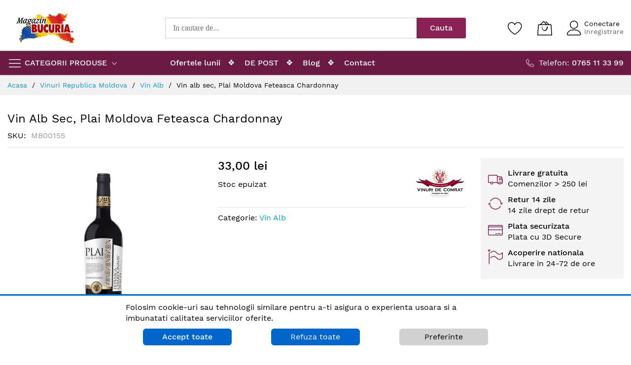

--- FILE ---
content_type: text/html; charset=UTF-8
request_url: https://magazinbucuria.ro/vin-alb-sec-plai-moldova-feteasca-chardonnay/pd/
body_size: 27639
content:
<!doctype html>
<html lang="ro">
<head prefix="og: http://ogp.me/ns# fb: http://ogp.me/ns/fb# product: http://ogp.me/ns/product#">
    <script>
    var LOCALE = 'ro\u002DRO';
    var BASE_URL = 'https\u003A\u002F\u002Fmagazinbucuria.ro\u002F';
    var require = {
        'baseUrl': 'https\u003A\u002F\u002Fmagazinbucuria.ro\u002Fstatic\u002Ffrontend\u002FMageBig\u002Fmartfury_layout03\u002Fro_RO'
    };</script>    <meta charset="utf-8"/>
<meta name="title" content="Vin alb sec, Plai Moldova Feteasca Chardonnay - Magazin Bucuria"/>
<meta name="description" content="Vin alb sec, Plai Moldova Feteasca Chardonnay la pret ❖ 33,00 lei ❖ online ➜ Magazin Bucuria ❖ Comanda ACUM ➜ 0765 11 33 99"/>
<meta name="robots" content="INDEX,FOLLOW"/>
<meta name="viewport" content="width=device-width, initial-scale=1, shrink-to-fit=no"/>
<meta name="format-detection" content="telephone=no"/>
<title>Vin alb sec, Plai Moldova Feteasca Chardonnay - Magazin Bucuria</title>
        <link rel="stylesheet" type="text/css" media="all" href="https://magazinbucuria.ro/static/frontend/MageBig/martfury_layout03/ro_RO/Anowave_Ec/css/ec.css" />
<link rel="stylesheet" type="text/css" media="all" href="https://magazinbucuria.ro/static/frontend/MageBig/martfury_layout03/ro_RO/Anowave_Pair/css/pair.css" />
<link rel="stylesheet" type="text/css" media="all" href="https://magazinbucuria.ro/static/frontend/MageBig/martfury_layout03/ro_RO/css/styles-m.css" />
<link rel="stylesheet" type="text/css" media="all" href="https://magazinbucuria.ro/static/frontend/MageBig/martfury_layout03/ro_RO/jquery/uppy/dist/uppy-custom.css" />
<link rel="stylesheet" type="text/css" media="all" href="https://magazinbucuria.ro/static/frontend/MageBig/martfury_layout03/ro_RO/mage/gallery/gallery.css" />
<link rel="stylesheet" type="text/css" media="screen and (min-width: 768px)" href="https://magazinbucuria.ro/static/frontend/MageBig/martfury_layout03/ro_RO/css/styles-l.css" />
<link rel="stylesheet" type="text/css" media="print" href="https://magazinbucuria.ro/static/frontend/MageBig/martfury_layout03/ro_RO/css/print.css" />
<script type="text/javascript" src="https://magazinbucuria.ro/static/frontend/MageBig/martfury_layout03/ro_RO/requirejs/require.js"></script>
<script type="text/javascript" src="https://magazinbucuria.ro/static/frontend/MageBig/martfury_layout03/ro_RO/mage/requirejs/mixins.js"></script>
<script type="text/javascript" src="https://magazinbucuria.ro/static/frontend/MageBig/martfury_layout03/ro_RO/requirejs-config.js"></script>
<script type="text/javascript" src="https://magazinbucuria.ro/static/frontend/MageBig/martfury_layout03/ro_RO/Smile_ElasticsuiteTracker/js/tracking.js"></script>
<script type="text/javascript" src="https://magazinbucuria.ro/static/frontend/MageBig/martfury_layout03/ro_RO/Anowave_Ec/js/ec.js"></script>
<script type="text/javascript" src="https://magazinbucuria.ro/static/frontend/MageBig/martfury_layout03/ro_RO/Anowave_Ec4/js/ec4.js"></script>
<link rel="canonical" href="https://magazinbucuria.ro/vin-alb-sec-plai-moldova-feteasca-chardonnay/pd/" />
<link rel="icon" type="image/x-icon" href="https://magazinbucuria.ro/media/favicon/stores/1/favicon.png" />
<link rel="shortcut icon" type="image/x-icon" href="https://magazinbucuria.ro/media/favicon/stores/1/favicon.png" />
<link rel="preconnect" href="https://www.googletagmanager.com">
<link rel="dns-prefetch" href="https://www.googletagmanager.com">
        <script type="text/x-magento-init">
        {
            "*": {
                "Magento_PageCache/js/form-key-provider": {
                    "isPaginationCacheEnabled":
                        0                }
            }
        }
    </script>
<script data-ommit="true" nonce="bHgybTk0cHlhOTU3MzBvYnJkZnRiOHZmZ29ycmNic3U="></script>

<script data-ommit="true" nonce="bHgybTk0cHlhOTU3MzBvYnJkZnRiOHZmZ29ycmNic3U=">

	window.dataLayer = window.dataLayer || [];

		
	window.AEC = window.AEC || { version: "104.0.9"	};

		
	AEC.Const = 
	{
		TIMING_CATEGORY_ADD_TO_CART:		'Add To Cart Time',
		TIMING_CATEGORY_REMOVE_FROM_CART:	'Remove From Cart Time',
		TIMING_CATEGORY_PRODUCT_CLICK:		'Product Detail Click Time',
		TIMING_CATEGORY_CHECKOUT:			'Checkout Time',
		TIMING_CATEGORY_CHECKOUT_STEP:		'Checkout Step Time',
		TIMING_CATEGORY_PRODUCT_WISHLIST:	'Add to Wishlist Time',
		TIMING_CATEGORY_PRODUCT_COMPARE:	'Add to Compare Time'
	};

	AEC.Const.URL 					= 'https://magazinbucuria.ro/';
	AEC.Const.VARIANT_DELIMITER 	= '-';
	AEC.Const.VARIANT_DELIMITER_ATT = ':';

		
	AEC.Const.CHECKOUT_STEP_SHIPPING 	= 1;
	AEC.Const.CHECKOUT_STEP_PAYMENT  	= 2;
	AEC.Const.CHECKOUT_STEP_ORDER  		= 3;

		
	AEC.Const.DIMENSION_SEARCH = 18;

	
	AEC.Const.COOKIE_DIRECTIVE 								= true;
	AEC.Const.COOKIE_DIRECTIVE_SEGMENT_MODE 				= true;
	AEC.Const.COOKIE_DIRECTIVE_SEGMENT_MODE_EVENTS			= ["cookieConsentGranted","cookieConsentMarketingGranted","cookieConsentPreferencesGranted","cookieConsentAnalyticsGranted","cookieConsentUserdata","cookieConsentPersonalization"];	
	AEC.Const.COOKIE_DIRECTIVE_CONSENT_GRANTED_EVENT 		= "cookieConsentGranted";
	AEC.Const.COOKIE_DIRECTIVE_CONSENT_DECLINE_EVENT 		= "cookieConsentDeclined";

		
	AEC.Const.COOKIE_DIRECTIVE_CONSENT_GRANTED = AEC.CookieConsent.getConsent("cookieConsentGranted");


	
	AEC.Const.COOKIE_DIRECTIVE_OVERRIDE_DECLINE = false;
	
		
	AEC.Const.CATALOG_CATEGORY_ADD_TO_CART_REDIRECT_EVENT = "catalogCategoryAddToCartRedirect";

		
	AEC.Message = 
	{
		confirm: 			 false,
		confirmRemoveTitle:  "Sunteti sigur?",
		confirmRemove: 		 "Are you sure you would like to remove this item from the shopping cart?"
	};
			
	AEC.storeName 			= "Romana";
	AEC.currencyCode	 	= "RON";
	AEC.useDefaultValues 	= false;
	AEC.facebook 			= false;
	AEC.facebookInitParams 	= [];

		
	AEC.SUPER = [];

		
	AEC.CONFIGURABLE_SIMPLES = [];

	
	AEC.BUNDLE = {"bundles":[],"options":[]};

	
	AEC.localStorage = true;

		
	AEC.summary = false;

	
	AEC.reset = false;

	
	AEC.tax = 1;

	
	AEC.simples = false;
	
</script>
<script data-ommit="true" nonce="bHgybTk0cHlhOTU3MzBvYnJkZnRiOHZmZ29ycmNic3U=">

    (summary => 
    {
    	if (summary)
    	{
        	let getSummary = (event) => 
        	{
            	AEC.Request.post("https:\/\/magazinbucuria.ro\/datalayer\/index\/cart\/",{ event:event }, (response) => 
            	{
                	dataLayer.push(response);
               	});
            };

            ['ec.cookie.remove.item.data','ec.cookie.update.item.data','ec.cookie.add.data'].forEach(event => 
            {
            	AEC.EventDispatcher.on(event, (event => 
            	{
                	return () => 
                	{
                    	setTimeout(() => { getSummary(event); }, 2000);
                    };
                })(event));
            });
    	}
    })(AEC.summary);
    
</script><script data-ommit="true" nonce="bHgybTk0cHlhOTU3MzBvYnJkZnRiOHZmZ29ycmNic3U=">

    if ('undefined' !== typeof AEC && AEC.GA4)
    {
    	AEC.GA4.enabled = true;

    	    	
    	AEC.GA4.conversion_event = "purchase";

    	    	
    	AEC.GA4.currency = "RON";

    	    	
    	AEC.GA4.quote = [];
    }
    
</script><script data-ommit="true" nonce="bHgybTk0cHlhOTU3MzBvYnJkZnRiOHZmZ29ycmNic3U=">

		
	window.dataLayer = window.dataLayer || [];

	
	partytown = 
	{
		forward: ['dataLayer.push', 'fbq']
	};

		
    	function gtag()
    	{
    		dataLayer.push(arguments);
    	};

    	if (null === localStorage.getItem('consentMode'))
    	{
    		gtag('consent', 'default', {"ad_storage":"denied","analytics_storage":"denied","functionality_storage":"denied","personalization_storage":"denied","security_storage":"denied","ad_user_data":"denied","ad_personalization":"denied","wait_for_update":500});
    	}
    	else 
    	{
        	gtag('consent', 'default', JSON.parse(localStorage.getItem('consentMode')));
    	}
  
    
		
	var dataLayerTransport = (function()
	{
		var data = [];
		
		return {
			data:[],
			push: function(data)
			{
				this.data.push(data);
				
				return this;
			},
			serialize: function()
			{
				return this.data;
			}
		}	
	})();
	
</script><script data-ommit="true" nonce="bHgybTk0cHlhOTU3MzBvYnJkZnRiOHZmZ29ycmNic3U=">

	/* Dynamic remarketing */
	window.google_tag_params = window.google_tag_params || {};

	/* Default pagetype */
	window.google_tag_params.ecomm_pagetype = 'product';

	/* Grouped products collection */
	window.G = [];

	/**
	 * Global revenue 
	 */
	window.revenue = 0;

	/**
	 * DoubleClick
	 */
	window.DoubleClick = 
	{
		DoubleClickRevenue:	 	0,
		DoubleClickTransaction: 0,
		DoubleClickQuantity: 	0
	};
	
	
	AEC.Cookie.visitor({"visitorLoginState":"Logged out","visitorLifetimeValue":0,"visitorExistingCustomer":"Nu","visitorType":"NOT LOGGED IN","currentStore":"Romana"}).push(dataLayer, false);

		
	dataLayer.push({ pageType: "product"});
	
</script>

	<script data-ommit="true" nonce="bHgybTk0cHlhOTU3MzBvYnJkZnRiOHZmZ29ycmNic3U=">

		
		
			(params => 
			{
				window.google_tag_params.ecomm_pagetype 	= params.ecomm_pagetype;
	    		window.google_tag_params.ecomm_category 	= params.ecomm_category;

	    		window.google_tag_params.ecomm_prodid		= (pid => 
				{
					if(window.location.hash)
					{
						let hash = window.location.hash.substring(1);

						Object.entries(AEC.CONFIGURABLE_SIMPLES).forEach(([key, configurable]) => 
						{
							Object.entries(configurable.configurations).forEach(([key, value]) => 
							{
								let compare = [value.value,value.label].join('=');

								if (-1 !== hash.indexOf(compare))
								{
									pid = configurable.id;
								}
							});
						});	
					}

					return pid;
					
				})(params.ecomm_prodid);

	    		window.google_tag_params.ecomm_totalvalue 	= params.ecomm_totalvalue;

			})({"ecomm_pagetype":"product","ecomm_category":"Vinuri Republica Moldova\/Vin Alb","ecomm_prodid":"MB00155","ecomm_totalvalue":33});

    		window.google_tag_params.returnCustomer 	=  false;

    	
				
		
		(payload => 
		{
			AEC.CookieConsent.queue(() => 
			{
				AEC.Cookie.detail(payload).push(dataLayer);
				
			}).process();

						
			dataLayerTransport.push(payload);

            
            document.addEventListener("DOMContentLoaded", () => 
            {
            	let items = (function()
            	{
            		var items = [], trace = {};
            
            		document.querySelectorAll('[data-event=select_item]').forEach(element => 
            		{
            			let entity = 
            			{
            					
            				item_id: 		element.dataset.id,
            				item_name: 		element.dataset.name,
            				item_list_name: element.dataset.list,
            				item_list_id:	element.dataset.list,
            				item_brand: 	element.dataset.brand,
            				category:		element.dataset.category,
            				price: 			parseFloat(element.dataset.price),
            				index: 			parseFloat(element.dataset.position),
            				currency:		AEC.GA4.currency,
            				quantity: 		1,
            				remarketingFacebookId: element.dataset.remarketingFacebookId,
            				remarketingAdwordsId:  element.dataset.remarketingAdwordsId,
            				google_business_vertical: 'retail',
            				dimension10: element.dataset['dimension10']
            			};

            			Object.assign(entity, entity, AEC.GA4.augmentCategories(entity));
            
                    	var attributes = element.dataset.attributes;
            
                    	if (attributes)
            	        {
                	        Object.entries(JSON.parse(attributes)).forEach(([key, value]) => 
                	        {
                    	        entity[key] = value;
                	        });
                	    }

                	    if (!trace.hasOwnProperty(entity.item_id))
                	    {
                    	    trace[entity.item_id] = true;
                    	    
            				items.push(entity);
                	    }
                	});
            
            		return items;
            	})();

            	if (items.length)
            	{
            		let data = {"currency":"RON","ecommerce":{"item_list_id":"Mixed Products","item_list_name":"Mixed Products"},"event":"view_item_list"};

            	    data.ecommerce['items'] = items;

            	    AEC.CookieConsent.queue(() => 
        			{
            			AEC.Cookie.impressions(data).push(dataLayer);
            			
        			}).process();
            	}
            });
            
		})({"ecommerce":{"currency":"RON","value":33,"items":[{"item_id":"MB00155","item_name":"Vin alb sec, Plai Moldova Feteasca Chardonnay","price":33,"item_brand":"Vinuri de Comrat","item_reviews_count":0,"item_rating_summary":0,"google_business_vertical":"retail","dimension10":"Stoc epuizat","quantity":1,"index":0,"item_category":"Vinuri Republica Moldova","item_category2":"Vin Alb"}],"impressions":[]},"event":"view_item","currentStore":"Romana"});
		

				
		window.G = [];

		
			if (window.G)
			{
				window.G.forEach(entity => 
				{
					AEC.CookieConsent.queue(() => 
					{
						let g = {"currency":"RON","ecommerce":{"item_list_id":"Grouped products","item_list_name":"Grouped products"},"event":"view_item","value":0};

						g.value = entity.price;
						
						g.ecommerce['items'] = [ entity ];

						AEC.Cookie.detail(g).push(dataLayer);
						
					}).process();
				});
			}

		
			</script>


<!-- Google Tag Manager -->
<script nonce="bHgybTk0cHlhOTU3MzBvYnJkZnRiOHZmZ29ycmNic3U=">(function(w,d,s,l,i){w[l]=w[l]||[];w[l].push({'gtm.start':
new Date().getTime(),event:'gtm.js'});var f=d.getElementsByTagName(s)[0],
j=d.createElement(s),dl=l!='dataLayer'?'&l='+l:'';j.async=true;j.nonce='bHgybTk0cHlhOTU3MzBvYnJkZnRiOHZmZ29ycmNic3U=';j.src=
'https://www.googletagmanager.com/gtm.js?id='+i+dl;f.parentNode.insertBefore(j,f);
})(window,document,'script','dataLayer','GTM-TL2L4J4');</script>
<!-- End Google Tag Manager -->
<script data-ommit="true" nonce="bHgybTk0cHlhOTU3MzBvYnJkZnRiOHZmZ29ycmNic3U=">

    	
</script>
<script data-ommit="true" nonce="bHgybTk0cHlhOTU3MzBvYnJkZnRiOHZmZ29ycmNic3U=">AEC.Bind.apply({"performance":false})</script>
				
	    <template data-consent="true">
        <div class="ec-gtm-cookie-directive" data-google="anowave gtm" data-check="1">
        	<div>
        		<div>
					<div style="max-width: 97%">
						<p>Folosim cookie-uri sau tehnologii similare pentru a-ti asigura o experienta usoara si a imbunatati calitatea serviciilor oferite.</p>
					</div>
        			            			<div class="ec-gtm-cookie-directive-customize">
                			<div class="ec-gtm-cookie-directive-segments">
                				<div>
                					<input type="checkbox" checked="checked" disabled />
                					<label>Cookie-uri necesare</label>
                					<button class="ec-gtm-cookie-directive-note-toggle" data-show="Vezi detalii" data-hide="Hide">Vezi detalii</button>
                					<div class="ec-gtm-cookie-directive-note">
                						<small>Cookie-urile necesare nu se pot dezactiva, fiind necesare in functionarea site-ului. Acestea stocheaza date legate de sesiunea curenta a utilizatorului.</small>
                					</div>
                				</div>
                				                					<div>
                						<input type="checkbox" name="cookie[]" data-consent="cookieConsentMarketingGranted" value="cookieConsentMarketingGranted" id="consent_cookieConsentMarketingGranted" checked="checked" />
                						<label for="consent_cookieConsentMarketingGranted">Cookie-uri de marketing</label>
                						<button class="ec-gtm-cookie-directive-note-toggle" data-show="Vezi detalii" data-hide="Hide">Vezi detalii</button>
                						<div class="ec-gtm-cookie-directive-note">
                							<small>Cookie-urile de marketing sunt folosite pentru a putea masura eficienta campaniilor publicitare si analiza daca mesajele au ajuns la publicul tinta pentru a reveni cu recomandari si sugestii de cumparare.</small>
                						</div>
                					</div>
                				                					<div>
                						<input type="checkbox" name="cookie[]" data-consent="cookieConsentPreferencesGranted" value="cookieConsentPreferencesGranted" id="consent_cookieConsentPreferencesGranted" checked="checked" />
                						<label for="consent_cookieConsentPreferencesGranted">Cookie-uri de preferinte</label>
                						<button class="ec-gtm-cookie-directive-note-toggle" data-show="Vezi detalii" data-hide="Hide">Vezi detalii</button>
                						<div class="ec-gtm-cookie-directive-note">
                							<small>Cookie-urile de preferinte ne permit site-ului sa-si aminteasca informatii care modifica modul in care se comporta sau arata, cum ar fi limba preferata sau regiunea in care va aflati.</small>
                						</div>
                					</div>
                				                					<div>
                						<input type="checkbox" name="cookie[]" data-consent="cookieConsentAnalyticsGranted" value="cookieConsentAnalyticsGranted" id="consent_cookieConsentAnalyticsGranted" checked="checked" />
                						<label for="consent_cookieConsentAnalyticsGranted">Cookie-uri de analiza</label>
                						<button class="ec-gtm-cookie-directive-note-toggle" data-show="Vezi detalii" data-hide="Hide">Vezi detalii</button>
                						<div class="ec-gtm-cookie-directive-note">
                							<small>Cookie-urile de analiza ne ajuta in mod anonim sa analizam date despre pagini vizualizate, traseul si actiunile utilizatorilor in site. Datorita acestor cookie-uri putem evalua rezultatele de trafic online si oferi o experienta mai buna.</small>
                						</div>
                					</div>
                				                					<div>
                						<input type="checkbox" name="cookie[]" data-consent="cookieConsentUserdata" value="cookieConsentUserdata" id="consent_cookieConsentUserdata" checked="checked" />
                						<label for="consent_cookieConsentUserdata">Trimite datele utilizatorului catre Google in scopuri publicitare</label>
                						<button class="ec-gtm-cookie-directive-note-toggle" data-show="Vezi detalii" data-hide="Hide">Vezi detalii</button>
                						<div class="ec-gtm-cookie-directive-note">
                							<small>Seteaza consimtamantul utilizatorului pentru trimiterea datelor catre Google in scopuri de publicitate.</small>
                						</div>
                					</div>
                				                					<div>
                						<input type="checkbox" name="cookie[]" data-consent="cookieConsentPersonalization" value="cookieConsentPersonalization" id="consent_cookieConsentPersonalization" checked="checked" />
                						<label for="consent_cookieConsentPersonalization">Publicitate personalizata (remarketing)</label>
                						<button class="ec-gtm-cookie-directive-note-toggle" data-show="Vezi detalii" data-hide="Hide">Vezi detalii</button>
                						<div class="ec-gtm-cookie-directive-note">
                							<small>Seteaza consimtamantul utilizatorului pentru publicitatea personalizata.</small>
                						</div>
                					</div>
                				                				<div data-consent-uuid-wrapper>
                    				<button class="ec-gtm-cookie-directive-note-toggle" data-show="Show consent details" data-hide="Close consent details">Show consent details</button>
                					<div class="ec-gtm-cookie-directive-note ec-gtm-cookie-directive-note-consent">
                						<small>
                    						<div>ID consimtamant:</div>
                    						<div data-consent-uuid></div>
                						</small>
                					</div>
                    			</div>
                			</div>
                		</div>
        			        			<div class="perc">
        				        					<button class="action accept percmd" data-confirm="THANK YOU">Accept selectie</button>
        				        				<button class="action accept-all percmd" data-confirm="THANK YOU">Accept toate</button>
        				        					<button class="action decline percmd">Refuza toate</button>
        				        				        					<button class="action customize percmd" data-show="Preferinte" data-hide="Inchide">Preferinte</button>
        				        				<button class="action close">
        					<svg xmlns="http://www.w3.org/2000/svg" width="24" height="24">
        						<path fill="#000000" d="M5.29289 5.29289C5.68342 4.90237 6.31658 4.90237 6.70711 5.29289L12 10.5858L17.2929 5.29289C17.6834 4.90237 18.3166 4.90237 18.7071 5.29289C19.0976 5.68342 19.0976 6.31658 18.7071 6.70711L13.4142 12L18.7071 17.2929C19.0976 17.6834 19.0976 18.3166 18.7071 18.7071C18.3166 19.0976 17.6834 19.0976 17.2929 18.7071L12 13.4142L6.70711 18.7071C6.31658 19.0976 5.68342 19.0976 5.29289 18.7071C4.90237 18.3166 4.90237 17.6834 5.29289 17.2929L10.5858 12L5.29289 6.70711C4.90237 6.31658 4.90237 5.68342 5.29289 5.29289Z"/>
        					</svg>
        				</button>
        			</div>
        		</div>
        	</div>
        </div>
    </template>
	
	<script data-ommit="true" nonce="bHgybTk0cHlhOTU3MzBvYnJkZnRiOHZmZ29ycmNic3U=">

    	document.addEventListener("DOMContentLoaded", () => 
    	{
    		AEC.CookieConsent.setProxy().setNonce("bHgybTk0cHlhOTU3MzBvYnJkZnRiOHZmZ29ycmNic3U=").setWidget({"display":1,"color":"#000000","colorEnd":"#8a2256"}).setEndpoints({"type":"json","cookie":"https:\/\/magazinbucuria.ro\/datalayer\/index\/cookie\/","cookieContent":"https:\/\/magazinbucuria.ro\/datalayer\/index\/cookieContent\/","cookieConsent":"https:\/\/magazinbucuria.ro\/datalayer\/index\/cookieConsent\/"}).getConsentDialog(dataLayer);
    	});
		
	</script>
	
<script>    window.initLazyLoadFunction = function(isWait, callback) {
        let eventName,
            variables = arguments;
        eventName = !isWait ? ['load'] : ['keydown', 'mouseover', 'scroll', 'touchstart', 'wheel'];
        (function (events) {
            const initFunction = function () {
                events.forEach(function (eventType) {
                    window.removeEventListener(eventType, initFunction);
                });

                if (variables[2] !== undefined) {
                    callback(variables[2]);
                } else {
                    callback();
                }
            }
            events.forEach(function (eventType) {
                window.addEventListener(eventType, initFunction, {once: true, passive: true})
            })
        })(eventName);
    }</script><script type="text/x-magento-init">
{
    "*": {
        "magebig/ajaxcompare"    : {"enabled":false,"ajaxCompareUrl":"https:\/\/magazinbucuria.ro\/ajaxcompare\/compare\/add\/"}    }
}
</script><script type="text/x-magento-init">
{
    "*": {
        "magebig/ajaxwishlist"    : {"ajaxWishlistUrl":"https:\/\/magazinbucuria.ro\/ajaxwishlist\/wishlist\/add\/","isLogedIn":false}    }
}
</script>    <link rel="stylesheet" media="all" href="https://magazinbucuria.ro/static/frontend/MageBig/martfury_layout03/ro_RO/css/localfont.css">

<meta property="og:type" content="product" >
<meta property="og:title"
      content="Vin&#x20;alb&#x20;sec,&#x20;Plai&#x20;Moldova&#x20;Feteasca&#x20;Chardonnay" >
<meta property="og:image"
      content="https://magazinbucuria.ro/media/catalog/product/cache/c831b74073e8f93ee349897f877fc397/vin-alb-sec-plai-moldova-feteasca-chardonnay-mb00155.jpg" >
<meta property="og:description"
      content="" >
<meta property="og:url" content="https://magazinbucuria.ro/vin-alb-sec-plai-moldova-feteasca-chardonnay/pd/" >
    <meta property="product:price:amount" content="33" >
    <meta property="product:price:currency"
      content="RON" >
<style>
	.ec-gtm-cookie-directive > div { background: #ffffff; color: #000000; -webkit-border-radius: 8px; -moz-border-radius: 8px; -ms-border-radius: 8px; -o-border-radius: 8px; border-radius: 8px;  }
	.ec-gtm-cookie-directive > div > div > div button.action.accept,
    .ec-gtm-cookie-directive > div > div > div button.action.accept-all { color: #ffffff; }
	.ec-gtm-cookie-directive > div > div > div button.action.refuse,
    .ec-gtm-cookie-directive > div > div > div button.action.customize { color: #000000; }
	.ec-gtm-cookie-directive > div > div > div .ec-gtm-cookie-directive-note-toggle { color: #ffffff; }
    .ec-gtm-cookie-directive-segments { background: #ffffff; }
    .ec-gtm-cookie-directive-segments > div input[type="checkbox"] + label:before { border:1px solid #000000; }  
</style></head>
<body data-container="body"
      data-mage-init='{"loaderAjax": {}, "loader": { "icon": "#"}}'
    class="max-1600 layout01 layout03 catalog-product-view product-vin-alb-sec-plai-moldova-feteasca-chardonnay page-layout-1column" id="html-body">
    <div class="page-wrapper magebig-container">
<script type="text/x-magento-init">
{
    "*": {
        "Magento_Theme/js/magebig": {
            "sticky_header": 1,
            "sticky_type": 2,
            "sticky_offset": 1,
            "sticky_add_cart": 1        }
    }
}
</script>

<script type="text/x-magento-init">
    {
        "*": {
            "mage/cookies": {
                "expires": null,
                "path": "\u002F",
                "domain": ".magazinbucuria.ro",
                "secure": true,
                "lifetime": "2592000"
            }
        }
    }
</script>

<script>
    window.cookiesConfig = window.cookiesConfig || {};
    window.cookiesConfig.secure = true;
</script><!-- Google Tag Manager (noscript) -->
<noscript><iframe src="https://www.googletagmanager.com/ns.html?id=GTM-TL2L4J4"
height="0" width="0" style="display:none;visibility:hidden"></iframe></noscript>
<!-- End Google Tag Manager (noscript) --><header class="page-header"><div class="panel wrapper"><div class="panel header"><a class="action skip contentarea"
   href="#contentarea">
    <span>
        Mergeti la Continut    </span>
</a>
</div></div><div class="header-top-inner">
    <div class="container">
        <div class="row align-items-center header-top-row">
            <div class="d-none d-md-block col-sm-3 col-lg-5">
                <div class="welcome"></div>
            </div>
            <div class="col-12 col-md-9 col-lg-7">
                <div class="row align-items-center justify-content-end top-link-wrap">
                                        
                                    </div>
            </div>
        </div>
    </div>
</div>
<div class="header-main-content sticky-menu">
    <div class="container">
        <div class="header-main-inner ">
            <div class="row align-items-center header-maininner-row">
                <div class="col-12 col-md-3 col-lg-3 col-logo">
                    <div class="menu-logo">
                                                <div class="btn-nav-mobile-top d-table-cell d-md-none"><button type="button" class="btn-nav mb-toggle-switch mb-toggle-switch__htx" aria-label="menu"><span></span></button></div>
                                                <div class="logo-top d-table-cell has-btn">
    <div class="logo text-hide">
    <a
        class="logo"
        href="https://magazinbucuria.ro/"
        title=""
        aria-label="store logo">
        <img src="https://magazinbucuria.ro/media/logo/stores/1/download.png"
             title=""
             alt=""
            width="154"            height="64"        >
    </a>
    </div>
</div>
                        <div class="icon-top-mobile">
                            <div class="minicart-action">
                                <a class="action showcart" href="https://magazinbucuria.ro/checkout/cart/"
                                   data-bind="scope: 'minicart_content'" aria-label="Cosul meu">
                                    <i class="mbi mbi-bag2"></i>
                                    <span class="counter qty empty"
                                          data-bind="css: { empty: !!getCartParam('summary_count') == false }, blockLoader: isLoading">
                                    <span class="counter-number" data-bind="html: getCartParam('summary_count') > 9 ? '&nbsp;9<sup>+</sup>' : getCartParam('summary_count')"></span>
                                </span>
                                </a>
                            </div>
                            <div class="user-icon-mobile user-topbar"><i class="mbi mbi-user"></i></div>
                        </div>
                    </div>
                    <div class="mb-navigation vertical-menu d-none d-md-block">
    <div class="title"><span class="mbi mbi-menu"></span><span class="d-none d-md-block">CATEGORII PRODUSE            <i class="mbi mbi-ios-arrow-down"></i></span></div>
    <div class="navigation" data-action="navigation">
        <ul class="smartmenu magebig-nav">
            <li class="no-click level0 nav-1 level-top mega_left parent"><a href="#" class="level-top" onclick="return false;"><img width="20" height="20" alt="Bomboane" src="https://magazinbucuria.ro/media/catalog/category/candies_3330439_1.png"><span>Bomboane</span></a><i class="mbi mbi-ios-arrow-down"></i><div class="level0 submenu show-sub" style="width: 871px; height:auto;"><div class="show-sub-content"><div class="mbmenu-block mbmenu-block-center menu-items col12-12 itemgrid itemgrid-2col"><ul class="level0"><li class="level1 groups item nav-1-1 level-top"><a href="https://magazinbucuria.ro/bomboane-bucuria/cl/" class="level-top"><span class="title_group">Bomboane Bucuria</span></a></li><li class="level1 groups item nav-1-2 level-top"><a href="https://magazinbucuria.ro/cutii-bomboane-bucuria/cl/" class="level-top"><span class="title_group">Cutii Bomboane Bucuria</span></a></li><li class="level1 groups item nav-1-3 level-top"><a href="https://magazinbucuria.ro/bomboane-la-punga-250-g/cl/" class="level-top"><span class="title_group">Bomboane la punga 250 g</span></a></li><li class="level1 groups item nav-1-4 level-top"><a href="https://magazinbucuria.ro/bomboane-roshen-ucraina/cl/" class="level-top"><span class="title_group">Bomboane Roshen (Ucraina)</span></a></li><li class="level1 groups item nav-1-5 level-top"><a href="https://magazinbucuria.ro/bomboane-rifero/cl/" class="level-top"><span class="title_group">Bomboane Rifero</span></a></li><li class="level1 groups item nav-1-6 level-top"><a href="https://magazinbucuria.ro/caramele-cu-lapte/cl/" class="level-top"><span class="title_group">Caramele cu lapte</span></a></li><li class="level1 groups item nav-1-7 level-top"><a href="https://magazinbucuria.ro/bezele-zefir-bucuria/cl/" class="level-top"><span class="title_group">Bezele / Zefir Bucuria</span></a></li><li class="level1 groups item nav-1-8 level-top"><a href="https://magazinbucuria.ro/jeleuri-bucuria/cl/" class="level-top"><span class="title_group">Jeleuri Bucuria</span></a></li><li class="level1 groups item nav-1-9 hide-cat level-top"><a href="https://magazinbucuria.ro/tablete-ciocolata/cl/" class="level-top"><span class="title_group">Tablete Ciocolata</span></a></li><li class="level1 groups item nav-1-10 hide-cat level-top"><a href="https://magazinbucuria.ro/ciocolata-naturala-shoud-e/cl/" class="level-top"><span class="title_group">Ciocolata naturala Shoud&#039;e</span></a></li><li class="level1 groups item nav-1-11 level-top"><a href="https://magazinbucuria.ro/cutii-cadou-craciun/cl/" class="level-top"><img width="20" height="20" alt="Cutii Cadou Sarbatori" src="https://magazinbucuria.ro/media/catalog/category/present_3882773.png"><span class="title_group">Cutii Cadou Sarbatori</span></a></li></ul></div></div></div></li><li class="level0 nav-2 level-top"><a href="https://magazinbucuria.ro/cutii-bomboane-martisor/cl/" class="level-top"><img width="20" height="20" alt="Cutii bomboane Martisor" src="https://magazinbucuria.ro/media/catalog/category/martisor-red-white-holiday-symbol-spring-bulgarian-moldavian-romanian-holiday_2_1_1.png"><span>Cutii bomboane Martisor <span class="cat-label cat-label-hot pin-bottom">hot</span></span></a></li><li class="no-click level0 nav-3 level-top mega_left parent"><a href="#" class="level-top" onclick="return false;"><img width="20" height="20" alt="Cosuri Cadou" src="https://magazinbucuria.ro/media/catalog/category/gift-basket_4982369.png"><span>Cosuri Cadou</span></a><i class="mbi mbi-ios-arrow-down"></i><div class="level0 submenu show-sub" style="width: 871px; height:auto;"><div class="show-sub-content"><div class="mbmenu-block mbmenu-block-center menu-items col12-12 itemgrid itemgrid-2col"><ul class="level0"><li class="level1 groups item nav-3-1 level-top"><a href="https://magazinbucuria.ro/cosuri-cadou-craciun/cl/" class="level-top"><span class="title_group">Cosuri Cadou Sarbatori</span></a></li><li class="level1 groups item nav-3-2 level-top"><a href="https://magazinbucuria.ro/cosuri-cadou/cl/" class="level-top"><span class="title_group">Cosuri Cadou</span></a></li></ul></div></div></div></li><li class="no-click level0 nav-4 level-top mega_left parent"><a href="#" class="level-top" onclick="return false;"><img width="20" height="20" alt="Vinuri Republica Moldova" src="https://magazinbucuria.ro/media/catalog/category/wine_450213.png"><span>Vinuri Republica Moldova</span></a><i class="mbi mbi-ios-arrow-down"></i><div class="level0 submenu show-sub" style="width: 871px; height:auto;"><div class="show-sub-content"><div class="mbmenu-block mbmenu-block-center menu-items col12-12 itemgrid itemgrid-2col"><ul class="level0"><li class="level1 groups item nav-4-1 level-top"><a href="https://magazinbucuria.ro/vin-alb/cl/" class="level-top"><span class="title_group">Vin Alb</span></a></li><li class="level1 groups item nav-4-2 level-top"><a href="https://magazinbucuria.ro/vin-rosu/cl/" class="level-top"><span class="title_group">Vin Rosu</span></a></li><li class="level1 groups item nav-4-3 level-top"><a href="https://magazinbucuria.ro/vin-rose/cl/" class="level-top"><span class="title_group">Vin Rose</span></a></li><li class="level1 groups item nav-4-4 level-top"><a href="https://magazinbucuria.ro/vin-spumant/cl/" class="level-top"><span class="title_group">Vin Spumant</span></a></li><li class="level1 groups item nav-4-5 level-top"><a href="https://magazinbucuria.ro/vinuri-bag-in-box/cl/" class="level-top"><span class="title_group">Vinuri Bag in Box</span></a></li></ul></div></div></div></li><li class="level0 nav-5 level-top"><a href="https://magazinbucuria.ro/coniac-divin-moldovenesc/cl/" class="level-top"><img width="20" height="20" alt="Coniac (Divin) Moldovenesc" src="https://magazinbucuria.ro/media/catalog/category/brandy_9046878.png"><span>Coniac (Divin) Moldovenesc</span></a></li><li class="level0 nav-6 level-top"><a href="https://magazinbucuria.ro/lichioruri-din-moldova/cl/" class="level-top"><img width="20" height="20" alt="Lichior si Balsam din Moldova" src="https://magazinbucuria.ro/media/catalog/category/drink_13288318.png"><span>Lichior si Balsam din Moldova</span></a></li><li class="level0 nav-7 level-top mega_left parent"><a href="#" class="level-top" onclick="return false;"><img width="20" height="20" alt="Fursecuri" src="https://magazinbucuria.ro/media/catalog/category/cookies_1398623.png"><span>Fursecuri</span></a><i class="mbi mbi-ios-arrow-down"></i><div class="simple-dropdown submenu show-sub" style="width: 270px; height:auto;"><div class="show-sub-content"><div class="mbmenu-block mbmenu-block-center menu-items col12-12 itemgrid itemgrid-4col"><ul class="level0"><li class="level1 item nav-7-1 hide-cat level-top"><a href="https://magazinbucuria.ro/biscuiti/cl/" class="level-top"><span>Biscuiti</span></a></li><li class="level1 item nav-7-2 level-top"><a href="https://magazinbucuria.ro/napolitane/cl/" class="level-top"><span>Napolitane</span></a></li><li class="level1 item nav-7-3 level-top"><a href="https://magazinbucuria.ro/turta-dulce/cl/" class="level-top"><span>Turta Dulce</span></a></li></ul></div></div></div></li><li class="no-click level0 nav-8 level-top mega_left parent"><a href="#" class="level-top" onclick="return false;"><img width="20" height="20" alt="Dulceata / Sucuri" src="https://magazinbucuria.ro/media/catalog/category/juice_6408941.png"><span>Dulceata / Sucuri</span></a><i class="mbi mbi-ios-arrow-down"></i><div class="level0 submenu show-sub" style="width: 871px; height:auto;"><div class="show-sub-content"><div class="mbmenu-block mbmenu-block-center menu-items col12-12 itemgrid itemgrid-2col"><ul class="level0"><li class="level1 groups item nav-8-1 hide-cat level-top"><a href="https://magazinbucuria.ro/sucuri-naturale/cl/" class="level-top"><span class="title_group">Sucuri Naturale</span></a></li><li class="level1 groups item nav-8-2 level-top"><a href="https://magazinbucuria.ro/dulceata/cl/" class="level-top"><span class="title_group">Dulceturi si Gemuri</span></a></li></ul></div></div></div></li><li class="level0 nav-9 level-top"><a href="https://magazinbucuria.ro/produse-diabetici/cl/" class="level-top"><img width="20" height="20" alt="Produse Fara Zahar " src="https://magazinbucuria.ro/media/catalog/category/sugar-free_7493105.png"><span>Produse Fara Zahar </span></a></li><li class="level0 nav-10 level-top"><a href="https://magazinbucuria.ro/ceaiuri-lovare/cl/" class="level-top"><img width="20" height="20" alt="Ceaiuri Lovare" src="https://magazinbucuria.ro/media/catalog/category/green-tea_4438116.png"><span>Ceaiuri Lovare</span></a></li><li class="level0 nav-11 level-top"><a href="https://magazinbucuria.ro/bacanie/cl/" class="level-top"><img width="20" height="20" alt="Bacanie" src="https://magazinbucuria.ro/media/catalog/category/fruit_14209621.png"><span>Bacanie</span></a></li><li class="level0 nav-12 level-top"><a href="https://magazinbucuria.ro/vodka/cl/" class="level-top"><img width="20" height="20" alt="Vodka " src="https://magazinbucuria.ro/media/catalog/category/vodka_2251891.png"><span>Vodka </span></a></li>                    </ul>
    </div>
</div>                </div>
                <div class="col-md-5 col-lg-5 col-xl-6 col-search">
                    <div class="top-search-wrap mfp-with-anim">
                        
<div class="block block-search top-search">
    <div class="block block-title"><strong>Cauta</strong></div>
    <div class="block block-content">
        <form
            id="minisearch-form-top-search"
            class="form minisearch"
            action="https://magazinbucuria.ro/catalogsearch/result/"
            method="get"
        >
            <div class="field search">
                <label class="label" for="minisearch-input-top-search" data-role="minisearch-label">
                    <span>Cauta</span>
                </label>

                <div class="control">
                    <input
                        id="minisearch-input-top-search"
                        type="text"
                        name="q"
                        value=""
                        placeholder="In cautare de..."
                        class="input-text"
                        maxlength="128"
                        role="combobox"
                        aria-haspopup="false"
                        aria-autocomplete="both"
                        aria-expanded="false"
                        autocomplete="off"
                        data-block="autocomplete-form"
                        data-mage-init="&#x7B;&quot;quickSearch&quot;&#x3A;&#x7B;&quot;formSelector&quot;&#x3A;&quot;&#x23;minisearch-form-top-search&quot;,&quot;url&quot;&#x3A;&quot;https&#x3A;&#x5C;&#x2F;&#x5C;&#x2F;magazinbucuria.ro&#x5C;&#x2F;search&#x5C;&#x2F;ajax&#x5C;&#x2F;suggest&#x5C;&#x2F;&quot;,&quot;destinationSelector&quot;&#x3A;&quot;&#x23;minisearch-autocomplete-top-search&quot;,&quot;templates&quot;&#x3A;&#x7B;&quot;term&quot;&#x3A;&#x7B;&quot;title&quot;&#x3A;&quot;Search&#x20;terms&quot;,&quot;template&quot;&#x3A;&quot;Smile_ElasticsuiteCore&#x5C;&#x2F;autocomplete&#x5C;&#x2F;term&quot;&#x7D;,&quot;product&quot;&#x3A;&#x7B;&quot;title&quot;&#x3A;&quot;Produse&quot;,&quot;template&quot;&#x3A;&quot;Smile_ElasticsuiteCatalog&#x5C;&#x2F;autocomplete&#x5C;&#x2F;product&quot;&#x7D;,&quot;category&quot;&#x3A;&#x7B;&quot;title&quot;&#x3A;&quot;Categorii&quot;,&quot;template&quot;&#x3A;&quot;Smile_ElasticsuiteCatalog&#x5C;&#x2F;autocomplete&#x5C;&#x2F;category&quot;&#x7D;,&quot;product_attribute&quot;&#x3A;&#x7B;&quot;title&quot;&#x3A;&quot;Atribute&quot;,&quot;template&quot;&#x3A;&quot;Smile_ElasticsuiteCatalog&#x5C;&#x2F;autocomplete&#x5C;&#x2F;product-attribute&quot;,&quot;titleRenderer&quot;&#x3A;&quot;Smile_ElasticsuiteCatalog&#x5C;&#x2F;js&#x5C;&#x2F;autocomplete&#x5C;&#x2F;product-attribute&quot;&#x7D;&#x7D;,&quot;priceFormat&quot;&#x3A;&#x7B;&quot;pattern&quot;&#x3A;&quot;&#x25;s&#x5C;u00a0lei&quot;,&quot;precision&quot;&#x3A;2,&quot;requiredPrecision&quot;&#x3A;2,&quot;decimalSymbol&quot;&#x3A;&quot;,&quot;,&quot;groupSymbol&quot;&#x3A;&quot;.&quot;,&quot;groupLength&quot;&#x3A;3,&quot;integerRequired&quot;&#x3A;false&#x7D;,&quot;minSearchLength&quot;&#x3A;&quot;2&quot;&#x7D;&#x7D;"
                    />

                    <div id="minisearch-autocomplete-top-search" class="search-autocomplete"></div>

                                    </div>
            </div>

            <div class="actions">
                <button
                    type="submit"
                    title="Cauta"
                    class="action search"
                >
                    <span>Cauta</span>
                </button>
            </div>
        </form>
    </div>
</div>
                    </div>
                </div>
                <div class="col-12 col-md-4 col-lg-4 col-xl-3 col-btn-actions-desktop d-none d-md-block">
                    <div class="header-content-action row no-gutters">
                        <div class="col col-wishlist d-none d-md-block">
    <div class="wishlist-topbar" data-bind="scope: 'wishlist'">
        <a class="wishlist-icon link wishlist" aria-label="Wishlist"
            href="https://magazinbucuria.ro/wishlist/">
            <i class="mbi mbi-heart"></i>
            <span data-bind="html: wishlist().counter ? (wishlist().counter.replace(/[^0-9]/g,'') > 9 ? '&nbsp;9<sup>+</sup>' : wishlist().counter.replace(/[^0-9]/g,'')) : 0, css: { empty: !!wishlist().counter == false }" class="counter-number qty empty"></span>
        </a>
    </div>
</div>
<script type="text/x-magento-init">
    {
        "*": {
            "Magento_Ui/js/core/app": {
                "components": {
                    "wishlist": {
                        "component": "Magento_Wishlist/js/view/wishlist"
                    }
                }
            }
        }
    }
</script>
                        
<div class="col col-minicart">
    <div class="minicart-action">
        <a class="action showcart" href="https://magazinbucuria.ro/checkout/cart/"
           data-bind="scope: 'minicart_content'" aria-label="Cosul meu">
            <i class="mbi mbi-bag2"></i>
            <span class="counter qty empty"
                  data-bind="css: { empty: !!getCartParam('summary_count') == false }, blockLoader: isLoading">
                <span class="counter-number" data-bind="html: getCartParam('summary_count') > 9 ? '&nbsp;9<sup>+</sup>' : getCartParam('summary_count')"></span>
            </span>
        </a>
    </div>
    <div data-block="minicart" class="minicart-wrapper minicart-slide mfp-hide">
                    <div class="block block-minicart empty" style="display: block;">
                <div id="minicart-content-wrapper" data-bind="scope: 'minicart_content'">
                    <!-- ko template: getTemplate() --><!-- /ko -->
                </div>
                            </div>
                <script>window.checkout = {"shoppingCartUrl":"https:\/\/magazinbucuria.ro\/checkout\/cart\/","checkoutUrl":"https:\/\/magazinbucuria.ro\/checkout\/","updateItemQtyUrl":"https:\/\/magazinbucuria.ro\/checkout\/sidebar\/updateItemQty\/","removeItemUrl":"https:\/\/magazinbucuria.ro\/checkout\/sidebar\/removeItem\/","imageTemplate":"Magento_Catalog\/product\/image_with_borders","baseUrl":"https:\/\/magazinbucuria.ro\/","minicartMaxItemsVisible":5,"websiteId":"1","maxItemsToDisplay":10,"storeId":"1","storeGroupId":"1","customerLoginUrl":"https:\/\/magazinbucuria.ro\/customer\/account\/login\/","isRedirectRequired":false,"autocomplete":"off","captcha":{"user_login":{"isCaseSensitive":false,"imageHeight":50,"imageSrc":"","refreshUrl":"https:\/\/magazinbucuria.ro\/captcha\/refresh\/","isRequired":false,"timestamp":1769652254}}}</script>        <script type="text/x-magento-init">
            {
                "[data-block='minicart']": {
                    "Magento_Ui/js/core/app": {"components":{"minicart_content":{"children":{"subtotal.container":{"children":{"subtotal":{"children":{"subtotal.totals":{"config":{"display_cart_subtotal_incl_tax":0,"display_cart_subtotal_excl_tax":1,"template":"Magento_Tax\/checkout\/minicart\/subtotal\/totals"},"children":{"subtotal.totals.msrp":{"component":"Magento_Msrp\/js\/view\/checkout\/minicart\/subtotal\/totals","config":{"displayArea":"minicart-subtotal-hidden","template":"Magento_Msrp\/checkout\/minicart\/subtotal\/totals"}}},"component":"Magento_Tax\/js\/view\/checkout\/minicart\/subtotal\/totals"}},"component":"uiComponent","config":{"template":"Magento_Checkout\/minicart\/subtotal"}}},"component":"uiComponent","config":{"displayArea":"subtotalContainer"}},"item.renderer":{"component":"uiComponent","config":{"displayArea":"defaultRenderer","template":"Anowave_Pair\/minicart\/item\/default"},"children":{"item.image":{"component":"Magento_Catalog\/js\/view\/image","config":{"template":"Magento_Catalog\/product\/image","displayArea":"itemImage"}},"checkout.cart.item.price.sidebar":{"component":"uiComponent","config":{"template":"Magento_Checkout\/minicart\/item\/price","displayArea":"priceSidebar"}}}},"extra_info":{"component":"uiComponent","config":{"displayArea":"extraInfo"}},"promotion":{"component":"uiComponent","config":{"displayArea":"promotion"}}},"config":{"itemRenderer":{"default":"defaultRenderer","simple":"defaultRenderer","virtual":"defaultRenderer"},"template":"Magento_Checkout\/minicart\/content"},"component":"Magento_Checkout\/js\/view\/minicart"}},"types":[]}                },
                "*": {
                    "Magento_Ui/js/block-loader": "#"
                }
            }
        </script>
    </div>
</div>
                                                    <div class="user-topbar col">
                            <i class="mbi mbi-user"></i>
                            <ul class="header links"><!-- BLOCK customer --><!-- /BLOCK customer --><li class="authorization-link">
    <a href="https://magazinbucuria.ro/customer/account/login/">
        Conectare    </a>
</li>
<li><a href="https://magazinbucuria.ro/customer/account/create/" id="idPts0zNH2" >Inregistrare</a></li></ul>                        </div>
                    </div>
                </div>
            </div>
        </div>
    </div>
</div>
<div class="header-menu-content d-none d-md-block">
    <div class="container">
        <div class="menu-container">
                        <div class="row align-items-center">
                <div class="col-3 d-none d-md-block"></div>
                                                <div class="col-9 col-md-9 col-lg-6 d-none d-md-block">
                    <div class="horizontal-menu-wrap"><div class="horizontal-menu">
  <ul class="smartmenu magebig-nav">
    <li class="level0 level-top mega_left parent"><a class="level-top" href="/ofertele-lunii/cl/"><span>Ofertele lunii</span></a><span style="color: #fff;">&nbsp;&nbsp;&nbsp;❖</span></li>
    <li class="level0 level-top mega_ parent"><a class="level-top" href="/produse-de-post/cl/"><span>DE POST</span></a><span style="color: #fff;">&nbsp;&nbsp;&nbsp;❖</span></li>
    <li class="level0 level-top mega_ parent"><a class="level-top" href="/blog"><span>Blog</span></a><span style="color: #fff;">&nbsp;&nbsp;&nbsp;❖</span></li>
    <li class="level0 level-top mega_"><a class="level-top" href="/contact"><span>Contact</span></a></li>
  </ul>
</div></div>
                </div>
                <div class="col-12 col-md-3 d-none d-lg-block"><div class="hotline-top"><i class="mbi mbi-telephone">&nbsp;</i><span> Telefon: <strong>0765 11 33 99</strong></span></div></div>
                            </div>
                    </div>
    </div>
</div>
</header><div class="wrapper-breadcrums">
    <div class="breadcrumbs container">
        <ul itemscope itemtype="https://schema.org/BreadcrumbList" class="items">
                            <li itemprop="itemListElement" itemscope
          itemtype="https://schema.org/ListItem" class="item home">
                                            <a itemprop="item" href="https://magazinbucuria.ro/" title="Mergeti la pagina principala">
                            <span itemprop="name">Acasa</span>
                        </a>
                    <meta itemprop="position" content="1" />
                                    </li>
                            <li itemprop="itemListElement" itemscope
          itemtype="https://schema.org/ListItem" class="item ">
                                            <a itemprop="item" href="https://magazinbucuria.ro/vinuri-republica-moldova/cl/" title="Vinuri Republica Moldova">
                            <span itemprop="name">Vinuri Republica Moldova</span>
                        </a>
                    <meta itemprop="position" content="2" />
                                    </li>
                            <li itemprop="itemListElement" itemscope
          itemtype="https://schema.org/ListItem" class="item ">
                                            <a itemprop="item" href="https://magazinbucuria.ro/vin-alb/cl/" title="Vin Alb">
                            <span itemprop="name">Vin Alb</span>
                        </a>
                    <meta itemprop="position" content="3" />
                                    </li>
                            <li itemprop="itemListElement" itemscope
          itemtype="https://schema.org/ListItem" class="item ">
                                            <strong><span itemprop="name">Vin alb sec, Plai Moldova Feteasca Chardonnay</span></strong>
                    <meta itemprop="position" content="4" />
                                    </li>
                    </ul>
    </div>
</div>
<main id="maincontent" class="page-main"><div id="contentarea" tabindex="-1"></div>
<div class="container main-container"><div class="columns row"><div class="column main main-wrap col-12"><div class="widgetplus widgetplus-block slider-0" id="widgetplus-block-1202024551">
                    
    
    
    
    </div>
<div class="product-info-main-top product-info-main">
        <div class="page-title-wrapper&#x20;product">
    <h1 class="page-title"
        >
        <span class="base" data-ui-id="page-title-wrapper" >Vin alb sec, Plai Moldova Feteasca Chardonnay</span>    </h1>
    </div>
    <div class="info-after-title">
                <div class="product attribute sku">
    <strong class="type">SKU</strong>    <div class="value" >MB00155</div>
</div>
    </div>
    </div>
<div class="product-info-main-content">
    <div class="row">
        <div class="col-12 col-md-6 col-xl-4">
            <div class="product media"><div id="gallery-prev-area" tabindex="-1"></div>
<div class="action-skip-wrapper"><a class="action skip gallery-next-area"
   href="#gallery-next-area">
    <span>
        Skip to the end of the images gallery    </span>
</a>
</div><div class="gallery-placeholder _block-content-loading horizontal "
     data-gallery-role="gallery-placeholder"
     style="--ratio:1;--pad-product:100%;--pad-thumb:66px">
    <div class="gallery-placeholder__image">
        <img
            alt="main product photo"
            class="img-fluid"
            src="https://magazinbucuria.ro/media/catalog/product/cache/c68e9bbb2d73eded5f4972f8e568886c/vin-alb-sec-plai-moldova-feteasca-chardonnay-mb00155.jpg"
            width="600"
            height="600"
        />
            </div>
</div>
<script type="text/x-magento-init">
    {
        "[data-gallery-role=gallery-placeholder]": {
            "mage/gallery/gallery": {
                "mixins":["magnifier/magnify"],
                "magnifierOpts": {"fullscreenzoom":"20","top":"0","left":"100%","width":"500","height":"500","eventType":"hover","enabled":true,"mode":"outside"},
                "data": [{"thumb":"https:\/\/magazinbucuria.ro\/media\/catalog\/product\/cache\/314859d438fb07b70c6a0457cf2d9f29\/vin-alb-sec-plai-moldova-feteasca-chardonnay-mb00155.jpg","img":"https:\/\/magazinbucuria.ro\/media\/catalog\/product\/cache\/c68e9bbb2d73eded5f4972f8e568886c\/vin-alb-sec-plai-moldova-feteasca-chardonnay-mb00155.jpg","full":"https:\/\/magazinbucuria.ro\/media\/catalog\/product\/cache\/74c1057f7991b4edb2bc7bdaa94de933\/vin-alb-sec-plai-moldova-feteasca-chardonnay-mb00155.jpg","caption":"Vin alb sec, Plai Moldova Feteasca Chardonnay","position":"1","isMain":true,"type":"image","videoUrl":null}],
                "options": {
                    "thumbmargin": 10,
                    "thumbborderwidth": 1,
                    "autoplay": 0,
                    "nav": "thumbs",
                    "loop": 1,
                    "keyboard": 1,
                    "arrows": 1,
                    "allowfullscreen": 1,
                    "showCaption": 1,
                    "width": "600",
                    "thumbwidth": 66,
                    "thumbheight": 66,
                    "height": 600,
                    "transitionduration": 600,
                    "transition": "crossfade",
                    "navarrows": 1,
                    "navtype": "slides",
                    "navdir": "horizontal",
                    "direction": "ltr"
                },
                "fullscreen": {
                    "nav": "thumbs",
                    "loop": 1,
                    "navdir": "horizontal",
                    "navarrows": 0,
                    "navtype": "slides",
                    "arrows": 1,
                    "showCaption": 1,
                    "transitionduration": 600,
                    "transition": "crossfade",
                    "direction": "ltr"
                },
                "breakpoints": {"mobile":{"conditions":{"max-width":"767px"},"options":{"options":{"nav":"thumbs","navdir":"horizontal"}}}}            }
        }
    }
</script>
<script type="text/x-magento-init">
    {
        "[data-gallery-role=gallery-placeholder]": {
            "Magento_ProductVideo/js/fotorama-add-video-events": {
                "videoData": [{"mediaType":"image","videoUrl":null,"isBase":true}],
                "videoSettings": [{"playIfBase":"0","showRelated":"0","videoAutoRestart":"0"}],
                "optionsVideoData": []            }
        }
    }
</script>
<div class="action-skip-wrapper"><a class="action skip gallery-prev-area"
   href="#gallery-prev-area">
    <span>
        Skip to the beginning of the images gallery    </span>
</a>
</div><div id="gallery-next-area" tabindex="-1"></div>
</div>        </div>
        <div class="col-12 col-md-6 col-xl-5">
            <div class="product-info-main"><div class="product-info-price"><div class="price-box price-final_price" data-role="priceBox" data-product-id="262" data-price-box="product-id-262">
    

<span class="price-container price-final_price&#x20;tax&#x20;weee"
        >
        <span  id="product-price-262"                data-price-amount="33"
        data-price-type="finalPrice"
        class="price-wrapper "
    ><span class="price">33,00 lei</span></span>
        </span>

</div><div class="product-info-stock-sku">
            <div class="stock unavailable" title="Disponibilitate">
            <span>Stoc epuizat</span>
        </div>
    </div><div class="brand" style="float:right;position: absolute;top: 15px;right: 15px;">
	<a href="https://magazinbucuria.ro/brand/Comrat">
			<img class="brand img-responsive" src="https://magazinbucuria.ro/media/magiccart/shopbrand/brand/n/o/no-portfolio-item-comrat.png" alt="Crama Comrat" title="Crama Comrat" />
		</a>
</div>
</div>

<div class="product-add-form">
    <form data-product-sku="MB00155"
          action="https://magazinbucuria.ro/checkout/cart/add/uenc/aHR0cHM6Ly9tYWdhemluYnVjdXJpYS5yby92aW4tYWxiLXNlYy1wbGFpLW1vbGRvdmEtZmV0ZWFzY2EtY2hhcmRvbm5heS9wZC8~/product/262/" method="post"
          id="product_addtocart_form">
        <input type="hidden" name="product" value="262" >
        <input type="hidden" name="selected_configurable_option" value="" >
        <input type="hidden" name="related_product" id="related-products-field" value="" >
        <input type="hidden" name="item"  value="262" >
        <input name="form_key" type="hidden" value="UBV936WdXz9GJhOB" />                            <script type="text/x-magento-init">
        {
            "#product_addtocart_form": {
                "Magento_Catalog/js/validate-product": {}
            }
        }
    </script>

        
                    </form>
</div>

<script type="text/x-magento-init">
    {
        "[data-role=priceBox][data-price-box=product-id-262]": {
            "priceBox": {
                "priceConfig":  {"productId":"262","priceFormat":{"pattern":"%s\u00a0lei","precision":2,"requiredPrecision":2,"decimalSymbol":",","groupSymbol":".","groupLength":3,"integerRequired":false},"tierPrices":[]}            }
        }
    }
</script>
<script>

	const observer = new MutationObserver( (mutationList, observer) => 
	{
		for (const mutation of mutationList) 
		{
    		if (mutation.type === "attributes")
    		{
    			let option = document.querySelector("[name=selected_configurable_option]").value;

    			if (option)
    			{
   				 	document.querySelector("[id=product-addtocart-button]").dataset.selection = option;
    			}
    		}
		}
		
	});

	(select => 
	{
		if (select)
		{
			observer.observe(select, { attributes: true } );
		}
	})(document.querySelector("[name=selected_configurable_option]"));
	
</script></div>            <div class="cat-links"><span>Categorie: </span><span><a href="https://magazinbucuria.ro/vin-alb/cl/">Vin Alb</a></span></div>        </div>
        <div class="col-12 col-xl-3">
            <div class="sidebar-product-wrap">
                <div class="d-none d-md-block sidebar-product-page row">
  <div class="col-12">
    <div class="selling-feature-sidebar">
      <div class="row align-items-center">
        <div class="col-12 col-sm-6 col-xl-12">
          <div class="media list-features">
            <div class="media-left align-self-center mr-1 mr-sm-4"><i class="mbi mbi-truck">&nbsp;</i></div>
            <div class="media-body">
              <div class="media-heading h4">Livrare gratuita</div>
              <div class="text desc std">Comenzilor &gt; 250 lei</div>
            </div>
          </div>
        </div>
        <div class="col-12 col-sm-6 col-xl-12">
          <div class="media list-features">
            <div class="media-left align-self-center mr-1 mr-sm-4"><i class="mbi mbi-sync2">&nbsp;</i></div>
            <div class="media-body">
              <div class="media-heading h4">Retur 14 zile</div>
              <div class="text desc std">14 zile drept de retur</div>
            </div>
          </div>
        </div>
        <div class="col-12 col-sm-6 col-xl-12">
          <div class="media list-features">
            <div class="media-left align-self-center mr-1 mr-sm-4"><i class="mbi mbi-credit-card2">&nbsp;</i></div>
            <div class="media-body">
              <div class="media-heading h4">Plata securizata</div>
              <div class="text desc std">Plata cu 3D Secure</div>
            </div>
          </div>
        </div>
        <div class="col-12 col-sm-6 col-xl-12">
          <div class="media list-features">
            <div class="media-left align-self-center mr-1 mr-sm-4"><i class="mbi mbi-flag2">&nbsp;</i></div>
            <div class="media-body">
              <div class="media-heading h4">Acoperire nationala</div>
              <div class="text desc std">Livrare in 24-72 de ore</div>
            </div>
          </div>
        </div>
      </div>
    </div>
  </div>
</div>            </div>
        </div>
    </div>
</div>
<input name="form_key" type="hidden" value="UBV936WdXz9GJhOB" /><script>window.authenticationPopup = {"autocomplete":"off","customerRegisterUrl":"https:\/\/magazinbucuria.ro\/customer\/account\/create\/","customerForgotPasswordUrl":"https:\/\/magazinbucuria.ro\/customer\/account\/forgotpassword\/","baseUrl":"https:\/\/magazinbucuria.ro\/","customerLoginUrl":"https:\/\/magazinbucuria.ro\/customer\/ajax\/login\/"}</script><div id="authenticationPopup" data-bind="scope:'authenticationPopup'" style="display: none;">
    <!-- ko template: getTemplate() --><!-- /ko -->
    <script type="text/x-magento-init">
        {
            "#authenticationPopup": {
                "Magento_Ui/js/core/app": {"components":{"authenticationPopup":{"component":"Magento_Customer\/js\/view\/authentication-popup","children":{"messages":{"component":"Magento_Ui\/js\/view\/messages","displayArea":"messages"},"captcha":{"component":"Magento_Captcha\/js\/view\/checkout\/loginCaptcha","displayArea":"additional-login-form-fields","formId":"user_login","configSource":"checkout"}}}}}            },
            "*": {
                "Magento_Ui/js/block-loader": "#"
            }
        }
    </script>
</div>
<script type="text/x-magento-init">
    {
        "*": {
            "Magento_Customer/js/section-config": {
                "sections": {"stores\/store\/switch":["*"],"stores\/store\/switchrequest":["*"],"directory\/currency\/switch":["*"],"*":["messages","apptrian_facebook_pixel_matching_section"],"customer\/account\/logout":["*","recently_viewed_product","recently_compared_product","persistent"],"customer\/account\/loginpost":["*"],"customer\/account\/createpost":["*"],"customer\/account\/editpost":["*"],"customer\/ajax\/login":["checkout-data","cart","captcha"],"catalog\/product_compare\/add":["compare-products"],"catalog\/product_compare\/remove":["compare-products"],"catalog\/product_compare\/clear":["compare-products"],"sales\/guest\/reorder":["cart"],"sales\/order\/reorder":["cart"],"checkout\/cart\/add":["cart","directory-data"],"checkout\/cart\/delete":["cart"],"checkout\/cart\/updatepost":["cart"],"checkout\/cart\/updateitemoptions":["cart"],"checkout\/cart\/couponpost":["cart"],"checkout\/cart\/estimatepost":["cart"],"checkout\/cart\/estimateupdatepost":["cart"],"checkout\/onepage\/saveorder":["cart","checkout-data","last-ordered-items"],"checkout\/sidebar\/removeitem":["cart"],"checkout\/sidebar\/updateitemqty":["cart"],"rest\/*\/v1\/carts\/*\/payment-information":["cart","last-ordered-items","captcha","instant-purchase"],"rest\/*\/v1\/guest-carts\/*\/payment-information":["cart","captcha"],"rest\/*\/v1\/guest-carts\/*\/selected-payment-method":["cart","checkout-data"],"rest\/*\/v1\/carts\/*\/selected-payment-method":["cart","checkout-data","instant-purchase"],"customer\/address\/*":["instant-purchase"],"customer\/account\/*":["instant-purchase"],"vault\/cards\/deleteaction":["instant-purchase"],"persistent\/index\/unsetcookie":["persistent"],"review\/product\/post":["review"],"wishlist\/index\/add":["wishlist"],"wishlist\/index\/remove":["wishlist"],"wishlist\/index\/updateitemoptions":["wishlist"],"wishlist\/index\/update":["wishlist"],"wishlist\/index\/cart":["wishlist","cart"],"wishlist\/index\/fromcart":["wishlist","cart"],"wishlist\/index\/allcart":["wishlist","cart"],"wishlist\/shared\/allcart":["wishlist","cart"],"wishlist\/shared\/cart":["cart"],"ajaxcompare\/compare\/add":["compare-products"],"ajaxwishlist\/wishlist\/add":["wishlist"],"sociallogin\/popup\/create":["checkout-data","cart"]},
                "clientSideSections": ["checkout-data","cart-data"],
                "baseUrls": ["https:\/\/magazinbucuria.ro\/"],
                "sectionNames": ["messages","customer","compare-products","last-ordered-items","cart","directory-data","captcha","instant-purchase","persistent","review","wishlist","apptrian_facebook_pixel_matching_section","recently_viewed_product","recently_compared_product","product_data_storage"]            }
        }
    }
</script>
<script type="text/x-magento-init">
    {
        "*": {
            "Magento_Customer/js/customer-data": {
                "sectionLoadUrl": "https\u003A\u002F\u002Fmagazinbucuria.ro\u002Fcustomer\u002Fsection\u002Fload\u002F",
                "expirableSectionLifetime": 240,
                "expirableSectionNames": ["cart","persistent"],
                "cookieLifeTime": "2592000",
                "cookieDomain": "",
                "updateSessionUrl": "https\u003A\u002F\u002Fmagazinbucuria.ro\u002Fcustomer\u002Faccount\u002FupdateSession\u002F",
                "isLoggedIn": ""
            }
        }
    }
</script>
<script type="text/x-magento-init">
    {
        "*": {
            "Magento_Customer/js/invalidation-processor": {
                "invalidationRules": {
                    "website-rule": {
                        "Magento_Customer/js/invalidation-rules/website-rule": {
                            "scopeConfig": {
                                "websiteId": "1"
                            }
                        }
                    }
                }
            }
        }
    }
</script>
<script type="text/x-magento-init">
    {
        "body": {
            "pageCache": {"url":"https:\/\/magazinbucuria.ro\/page_cache\/block\/render\/id\/262\/","handles":["default","catalog_product_view","catalog_product_view_type_simple","catalog_product_view_attribute_set_11","catalog_product_view_id_262","catalog_product_view_sku_MB00155","default_ec"],"originalRequest":{"route":"catalog","controller":"product","action":"view","uri":"\/vin-alb-sec-plai-moldova-feteasca-chardonnay\/pd\/"},"versionCookieName":"private_content_version"}        }
    }
</script>
    <script>
        require(["jquery", "jquery/ui"],
            function($){
                $(document).ready(function () {
                    var referrerUrl = document.referrer;
                    var baseUrl = "https://magazinbucuria.ro/";
                    if(!referrerUrl.includes(baseUrl)){
                        $.ajax({
                            type: "POST",
                            url: "https://magazinbucuria.ro/sparsh_referrer_url/",
                            data: {
                                url:referrerUrl
                            }
                        });
                    }
                });
            });
    </script>
    <div class="product info detailed product-accordion">
                <div class="product data items" data-mage-init='{"accordion":{"openedState":"opened","active":[0,1],"collapsible":true,"multipleCollapsible":true,"animate":{"duration":300}}}'>
                                                        <div class="data item title opened"
                     data-role="collapsible" id="tab-label-description">
                    <a class="data switch"
                       tabindex="-1"
                       data-toggle="switch"
                       href="#description"
                       id="tab-label-description-title">
                        Detalii                    </a>
                </div>
                <div class="data item content" id="description" data-role="content"
                 style="--desc-max-height:250px" >
                    <div class="product attribute description">
        <div class="value" >Descrierea pentru Vin alb sec, Plai Moldova Feteasca Chardonnay este indisponibila momentan. In cel mai scurt timp posibil aceasta va fi actualizata.<br/><br/>In cazul in care doriti informatii despre Vin alb sec, Plai Moldova Feteasca Chardonnay va rugam sa ne contactati.</div>
</div>
                </div>
                                                        <div class="data item title opened"
                     data-role="collapsible" id="tab-label-additional">
                    <a class="data switch"
                       tabindex="-1"
                       data-toggle="switch"
                       href="#additional"
                       id="tab-label-additional-title">
                        Specificatii                    </a>
                </div>
                <div class="data item content" id="additional" data-role="content"
                >
                        <div class="additional-attributes-wrapper table-wrapper">
        <table class="data table additional-attributes" id="product-attribute-specs-table">
            <tbody>
                                            <tr>
                    <th class="label" scope="row">Producator</th>
                    <td class="data" data-th="Producator">Vinuri de Comrat</td>
                </tr>
                                                            <tr>
                    <th class="label" scope="row">Tip</th>
                    <td class="data" data-th="Tip">Sec</td>
                </tr>
                                                            <tr>
                    <th class="label" scope="row">Soi</th>
                    <td class="data" data-th="Soi">Chardonnay, Feteasca Alba</td>
                </tr>
                                        </tbody>
        </table>
    </div>
                </div>
                                                        <div class="data item title "
                     data-role="collapsible" id="tab-label-reviews">
                    <a class="data switch"
                       tabindex="-1"
                       data-toggle="switch"
                       href="#reviews"
                       id="tab-label-reviews-title">
                        Recenzii                    </a>
                </div>
                <div class="data item content" id="reviews" data-role="content"
                >
                    <div id="product-review-container" data-role="product-review"></div>
<form action="https://magazinbucuria.ro/review/product/post/id/262/" class="review-form" method="post" id="review-form" data-role="product-review-form" data-bind="scope: 'review-form'">
    <input name="form_key" type="hidden" value="UBV936WdXz9GJhOB" />        <fieldset class="fieldset review-fieldset" data-hasrequired="">
        <div class="row">
                            <div class="col-12 col-sm-12 col-md-5 col-lg-4">
                    <span id="input-message-box"></span>
                    <fieldset class="field required review-field-ratings">
                        <legend class="label"><span>Rating-ul dvs.</span></legend><br>
                        <div class="control">
                            <div class="nested" id="product-review-table">
                                                                    <div class="field choice review-field-rating">
                                        <label class="label" id="Quality_rating_label"><span>Quality</span></label>
                                        <div class="control review-control-vote">
                                                                                                                            <input
                                                type="radio"
                                                name="ratings[1]"
                                                id="Quality_1"
                                                value="1"
                                                class="radio"
                                                data-validate="{required:true, messages:{required:'Please select one of each of the ratings above.'}}"
                                                aria-labelledby="Quality_rating_label Quality_1_label" >
                                            <label
                                                class="rating-1"
                                                for="Quality_1"
                                                title="1 star"
                                                id="Quality_1_label">
                                                <span>1 star</span>
                                            </label>
                                                                                                                            <input
                                                type="radio"
                                                name="ratings[1]"
                                                id="Quality_2"
                                                value="2"
                                                class="radio"
                                                data-validate="{required:true, messages:{required:'Please select one of each of the ratings above.'}}"
                                                aria-labelledby="Quality_rating_label Quality_2_label" >
                                            <label
                                                class="rating-2"
                                                for="Quality_2"
                                                title="2 stars"
                                                id="Quality_2_label">
                                                <span>2 stars</span>
                                            </label>
                                                                                                                            <input
                                                type="radio"
                                                name="ratings[1]"
                                                id="Quality_3"
                                                value="3"
                                                class="radio"
                                                data-validate="{required:true, messages:{required:'Please select one of each of the ratings above.'}}"
                                                aria-labelledby="Quality_rating_label Quality_3_label" >
                                            <label
                                                class="rating-3"
                                                for="Quality_3"
                                                title="3 stars"
                                                id="Quality_3_label">
                                                <span>3 stars</span>
                                            </label>
                                                                                                                            <input
                                                type="radio"
                                                name="ratings[1]"
                                                id="Quality_4"
                                                value="4"
                                                class="radio"
                                                data-validate="{required:true, messages:{required:'Please select one of each of the ratings above.'}}"
                                                aria-labelledby="Quality_rating_label Quality_4_label" >
                                            <label
                                                class="rating-4"
                                                for="Quality_4"
                                                title="4 stars"
                                                id="Quality_4_label">
                                                <span>4 stars</span>
                                            </label>
                                                                                                                            <input
                                                type="radio"
                                                name="ratings[1]"
                                                id="Quality_5"
                                                value="5"
                                                class="radio"
                                                data-validate="{required:true, messages:{required:'Please select one of each of the ratings above.'}}"
                                                aria-labelledby="Quality_rating_label Quality_5_label" >
                                            <label
                                                class="rating-5"
                                                for="Quality_5"
                                                title="5 stars"
                                                id="Quality_5_label">
                                                <span>5 stars</span>
                                            </label>
                                                                                                                        </div>
                                    </div>
                                                                    <div class="field choice review-field-rating">
                                        <label class="label" id="Value_rating_label"><span>Value</span></label>
                                        <div class="control review-control-vote">
                                                                                                                            <input
                                                type="radio"
                                                name="ratings[2]"
                                                id="Value_1"
                                                value="6"
                                                class="radio"
                                                data-validate="{required:true, messages:{required:'Please select one of each of the ratings above.'}}"
                                                aria-labelledby="Value_rating_label Value_1_label" >
                                            <label
                                                class="rating-1"
                                                for="Value_1"
                                                title="1 star"
                                                id="Value_1_label">
                                                <span>1 star</span>
                                            </label>
                                                                                                                            <input
                                                type="radio"
                                                name="ratings[2]"
                                                id="Value_2"
                                                value="7"
                                                class="radio"
                                                data-validate="{required:true, messages:{required:'Please select one of each of the ratings above.'}}"
                                                aria-labelledby="Value_rating_label Value_2_label" >
                                            <label
                                                class="rating-2"
                                                for="Value_2"
                                                title="2 stars"
                                                id="Value_2_label">
                                                <span>2 stars</span>
                                            </label>
                                                                                                                            <input
                                                type="radio"
                                                name="ratings[2]"
                                                id="Value_3"
                                                value="8"
                                                class="radio"
                                                data-validate="{required:true, messages:{required:'Please select one of each of the ratings above.'}}"
                                                aria-labelledby="Value_rating_label Value_3_label" >
                                            <label
                                                class="rating-3"
                                                for="Value_3"
                                                title="3 stars"
                                                id="Value_3_label">
                                                <span>3 stars</span>
                                            </label>
                                                                                                                            <input
                                                type="radio"
                                                name="ratings[2]"
                                                id="Value_4"
                                                value="9"
                                                class="radio"
                                                data-validate="{required:true, messages:{required:'Please select one of each of the ratings above.'}}"
                                                aria-labelledby="Value_rating_label Value_4_label" >
                                            <label
                                                class="rating-4"
                                                for="Value_4"
                                                title="4 stars"
                                                id="Value_4_label">
                                                <span>4 stars</span>
                                            </label>
                                                                                                                            <input
                                                type="radio"
                                                name="ratings[2]"
                                                id="Value_5"
                                                value="10"
                                                class="radio"
                                                data-validate="{required:true, messages:{required:'Please select one of each of the ratings above.'}}"
                                                aria-labelledby="Value_rating_label Value_5_label" >
                                            <label
                                                class="rating-5"
                                                for="Value_5"
                                                title="5 stars"
                                                id="Value_5_label">
                                                <span>5 stars</span>
                                            </label>
                                                                                                                        </div>
                                    </div>
                                                                    <div class="field choice review-field-rating">
                                        <label class="label" id="Price_rating_label"><span>Price</span></label>
                                        <div class="control review-control-vote">
                                                                                                                            <input
                                                type="radio"
                                                name="ratings[3]"
                                                id="Price_1"
                                                value="11"
                                                class="radio"
                                                data-validate="{required:true, messages:{required:'Please select one of each of the ratings above.'}}"
                                                aria-labelledby="Price_rating_label Price_1_label" >
                                            <label
                                                class="rating-1"
                                                for="Price_1"
                                                title="1 star"
                                                id="Price_1_label">
                                                <span>1 star</span>
                                            </label>
                                                                                                                            <input
                                                type="radio"
                                                name="ratings[3]"
                                                id="Price_2"
                                                value="12"
                                                class="radio"
                                                data-validate="{required:true, messages:{required:'Please select one of each of the ratings above.'}}"
                                                aria-labelledby="Price_rating_label Price_2_label" >
                                            <label
                                                class="rating-2"
                                                for="Price_2"
                                                title="2 stars"
                                                id="Price_2_label">
                                                <span>2 stars</span>
                                            </label>
                                                                                                                            <input
                                                type="radio"
                                                name="ratings[3]"
                                                id="Price_3"
                                                value="13"
                                                class="radio"
                                                data-validate="{required:true, messages:{required:'Please select one of each of the ratings above.'}}"
                                                aria-labelledby="Price_rating_label Price_3_label" >
                                            <label
                                                class="rating-3"
                                                for="Price_3"
                                                title="3 stars"
                                                id="Price_3_label">
                                                <span>3 stars</span>
                                            </label>
                                                                                                                            <input
                                                type="radio"
                                                name="ratings[3]"
                                                id="Price_4"
                                                value="14"
                                                class="radio"
                                                data-validate="{required:true, messages:{required:'Please select one of each of the ratings above.'}}"
                                                aria-labelledby="Price_rating_label Price_4_label" >
                                            <label
                                                class="rating-4"
                                                for="Price_4"
                                                title="4 stars"
                                                id="Price_4_label">
                                                <span>4 stars</span>
                                            </label>
                                                                                                                            <input
                                                type="radio"
                                                name="ratings[3]"
                                                id="Price_5"
                                                value="15"
                                                class="radio"
                                                data-validate="{required:true, messages:{required:'Please select one of each of the ratings above.'}}"
                                                aria-labelledby="Price_rating_label Price_5_label" >
                                            <label
                                                class="rating-5"
                                                for="Price_5"
                                                title="5 stars"
                                                id="Price_5_label">
                                                <span>5 stars</span>
                                            </label>
                                                                                                                        </div>
                                    </div>
                                                            </div>
                            <input type="hidden" name="validate_rating" class="validate-rating" value="" >
                        </div>
                    </fieldset>
                </div>
                        <div class="col-12 col-sm-12 col-md-7 col-lg-8">
                <div class="row">
                    <div class="col-12 col-sm-12 col-md-12 col-lg-6">
                        <div class="field review-field-nickname required">
                            <label for="nickname_field" class="label"><strong>Numele dvs.</strong></label>
                            <div class="control">
                                <input type="text" name="nickname" id="nickname_field" class="input-text" data-validate="{required:true}" data-bind="value: nickname()" >
                            </div>
                        </div>
                    </div>
                    <div class="col-12 col-sm-12 col-md-12 col-lg-6">
                        <div class="field review-field-summary required">
                            <label for="summary_field" class="label"><strong>Sumar comanda</strong></label>
                            <div class="control">
                                <input type="text" name="title" id="summary_field" class="input-text" data-validate="{required:true}" data-bind="value: review().title" >
                            </div>
                        </div>
                    </div>
                    <div class="col-12">
                        <div class="field review-field-text required">
                            <label for="review_field" class="label"><strong>Recenzie</strong></label>
                            <div class="control">
                                <textarea name="detail" id="review_field" cols="5" rows="3" data-validate="{required:true}" data-bind="value: review().detail"></textarea>
                            </div>
                        </div>
                        <div class="actions-toolbar review-form-actions">
                            <div class="primary actions-primary">
                                <button type="submit" class="action submit primary"><strong>trimite </strong></button>
                            </div>
                        </div>
                    </div>
                </div>
            </div>
        </div>
    </fieldset>
</form>
<script type="text/x-magento-init">
{
    "[data-role=product-review-form]": {
        "Magento_Ui/js/core/app": {"components":{"review-form":{"component":"Magento_Review\/js\/view\/review"}}}    },
    "#review-form": {
        "Magento_Review/js/error-placement": {}
    }
}
</script>

<script type="text/x-magento-init">
    {
        "*": {
            "Magento_Review/js/process-reviews": {
                "productReviewUrl": "https\u003A\u002F\u002Fmagazinbucuria.ro\u002Freview\u002Fproduct\u002FlistAjax\u002Fid\u002F262\u002F",
                "reviewsTabSelector": "#tab-label-reviews"
            }
        }
    }
</script>
                </div>
                                </div>
    </div>

    <script type="text/x-magento-init">
    {
        "*": {
            "Magento_Catalog/js/product/product-detail": {
                "isViewMore": 1,
                "maxHeight": 250,
                "stickyAddCart": 1            }
        }
    }
</script>
<script type="text/x-magento-init">
    {
        "body": {
            "requireCookie": {"noCookieUrl":"https:\/\/magazinbucuria.ro\/cookie\/index\/noCookies\/","triggers":[".action.towishlist"],"isRedirectCmsPage":true}        }
    }
</script>
<script type="text/x-magento-init">
    {
        "*": {
                "Magento_Catalog/js/product/view/provider": {
                    "data": {"items":{"262":{"add_to_cart_button":{"post_data":"{\"action\":\"https:\\\/\\\/magazinbucuria.ro\\\/checkout\\\/cart\\\/add\\\/uenc\\\/%25uenc%25\\\/product\\\/262\\\/\",\"data\":{\"product\":\"262\",\"uenc\":\"%uenc%\"}}","url":"https:\/\/magazinbucuria.ro\/checkout\/cart\/add\/uenc\/%25uenc%25\/product\/262\/","required_options":false},"add_to_compare_button":{"post_data":null,"url":"{\"action\":\"https:\\\/\\\/magazinbucuria.ro\\\/catalog\\\/product_compare\\\/add\\\/\",\"data\":{\"product\":\"262\",\"uenc\":\"aHR0cHM6Ly9tYWdhemluYnVjdXJpYS5yby92aW4tYWxiLXNlYy1wbGFpLW1vbGRvdmEtZmV0ZWFzY2EtY2hhcmRvbm5heS9wZC8~\"}}","required_options":null},"price_info":{"final_price":33,"max_price":33,"max_regular_price":33,"minimal_regular_price":33,"special_price":null,"minimal_price":33,"regular_price":33,"formatted_prices":{"final_price":"<span class=\"price\">33,00\u00a0lei<\/span>","max_price":"<span class=\"price\">33,00\u00a0lei<\/span>","minimal_price":"<span class=\"price\">33,00\u00a0lei<\/span>","max_regular_price":"<span class=\"price\">33,00\u00a0lei<\/span>","minimal_regular_price":null,"special_price":null,"regular_price":"<span class=\"price\">33,00\u00a0lei<\/span>"},"extension_attributes":{"msrp":{"msrp_price":"<span class=\"price\">0,00\u00a0lei<\/span>","is_applicable":"","is_shown_price_on_gesture":"","msrp_message":"","explanation_message":"Our price is lower than the manufacturer&#039;s &quot;minimum advertised price.&quot; As a result, we cannot show you the price in catalog or the product page. <br><br> You have no obligation to purchase the product once you know the price. You can simply remove the item from your cart."},"tax_adjustments":{"final_price":33,"max_price":33,"max_regular_price":33,"minimal_regular_price":33,"special_price":33,"minimal_price":33,"regular_price":33,"formatted_prices":{"final_price":"<span class=\"price\">33,00\u00a0lei<\/span>","max_price":"<span class=\"price\">33,00\u00a0lei<\/span>","minimal_price":"<span class=\"price\">33,00\u00a0lei<\/span>","max_regular_price":"<span class=\"price\">33,00\u00a0lei<\/span>","minimal_regular_price":null,"special_price":"<span class=\"price\">33,00\u00a0lei<\/span>","regular_price":"<span class=\"price\">33,00\u00a0lei<\/span>"}},"weee_attributes":[],"weee_adjustment":"<span class=\"price\">33,00\u00a0lei<\/span>"}},"images":[{"url":"https:\/\/magazinbucuria.ro\/media\/catalog\/product\/cache\/c831b74073e8f93ee349897f877fc397\/vin-alb-sec-plai-moldova-feteasca-chardonnay-mb00155.jpg","code":"recently_viewed_products_grid_content_widget","height":270,"width":270,"label":"Vin alb sec, Plai Moldova Feteasca Chardonnay","resized_width":270,"resized_height":270},{"url":"https:\/\/magazinbucuria.ro\/media\/catalog\/product\/cache\/c831b74073e8f93ee349897f877fc397\/vin-alb-sec-plai-moldova-feteasca-chardonnay-mb00155.jpg","code":"recently_viewed_products_list_content_widget","height":270,"width":270,"label":"Vin alb sec, Plai Moldova Feteasca Chardonnay","resized_width":270,"resized_height":270},{"url":"https:\/\/magazinbucuria.ro\/media\/catalog\/product\/cache\/c8f861deeaf83defbe2d5a60f1950eb0\/vin-alb-sec-plai-moldova-feteasca-chardonnay-mb00155.jpg","code":"recently_viewed_products_images_names_widget","height":65,"width":65,"label":"Vin alb sec, Plai Moldova Feteasca Chardonnay","resized_width":65,"resized_height":65},{"url":"https:\/\/magazinbucuria.ro\/media\/catalog\/product\/cache\/c831b74073e8f93ee349897f877fc397\/vin-alb-sec-plai-moldova-feteasca-chardonnay-mb00155.jpg","code":"recently_compared_products_grid_content_widget","height":270,"width":270,"label":"Vin alb sec, Plai Moldova Feteasca Chardonnay","resized_width":270,"resized_height":270},{"url":"https:\/\/magazinbucuria.ro\/media\/catalog\/product\/cache\/c831b74073e8f93ee349897f877fc397\/vin-alb-sec-plai-moldova-feteasca-chardonnay-mb00155.jpg","code":"recently_compared_products_list_content_widget","height":270,"width":270,"label":"Vin alb sec, Plai Moldova Feteasca Chardonnay","resized_width":270,"resized_height":270},{"url":"https:\/\/magazinbucuria.ro\/media\/catalog\/product\/cache\/c8f861deeaf83defbe2d5a60f1950eb0\/vin-alb-sec-plai-moldova-feteasca-chardonnay-mb00155.jpg","code":"recently_compared_products_images_names_widget","height":65,"width":65,"label":"Vin alb sec, Plai Moldova Feteasca Chardonnay","resized_width":65,"resized_height":65}],"url":"https:\/\/magazinbucuria.ro\/vin-alb-sec-plai-moldova-feteasca-chardonnay\/pd\/","id":262,"name":"Vin alb sec, Plai Moldova Feteasca Chardonnay","type":"simple","is_salable":"","store_id":1,"currency_code":"RON","extension_attributes":{"review_html":"    <div class=\"product-reviews-summary short empty\">\n        <div class=\"reviews-actions\">\n            <a class=\"action add\" href=\"https:\/\/magazinbucuria.ro\/vin-alb-sec-plai-moldova-feteasca-chardonnay\/pd\/#review-form\">\n                Scrieti o recenzie            <\/a>\n        <\/div>\n    <\/div>\n","wishlist_button":{"post_data":null,"url":"{\"action\":\"https:\\\/\\\/magazinbucuria.ro\\\/wishlist\\\/index\\\/add\\\/\",\"data\":{\"product\":262,\"uenc\":\"aHR0cHM6Ly9tYWdhemluYnVjdXJpYS5yby92aW4tYWxiLXNlYy1wbGFpLW1vbGRvdmEtZmV0ZWFzY2EtY2hhcmRvbm5heS9wZC8~\"}}","required_options":null},"form_key":"UBV936WdXz9GJhOB","sku":"MB00155"},"is_available":false}},"store":"1","currency":"RON","productCurrentScope":"website"}            }
        }
    }
</script>
</div></div></div><div class="page-bottom"><div class="page-bottom-content container">
<div class="admin__data-grid-outer-wrap" data-bind="scope: 'widget_recently_viewed.widget_recently_viewed'">
    <!-- ko template: getTemplate() --><!-- /ko -->
<script type="text/x-magento-init">{"*": {"Magento_Ui/js/core/app": {"types":{"dataSource":[],"text":{"component":"Magento_Ui\/js\/form\/element\/text","extends":"widget_recently_viewed"},"column.text":{"component":"Magento_Ui\/js\/form\/element\/text","extends":"widget_recently_viewed"},"columns":{"extends":"widget_recently_viewed"},"widget_recently_viewed":{"deps":["widget_recently_viewed.recently_viewed_datasource"],"provider":"widget_recently_viewed.recently_viewed_datasource"},"html_content":{"component":"Magento_Ui\/js\/form\/components\/html","extends":"widget_recently_viewed"}},"components":{"widget_recently_viewed":{"children":{"widget_recently_viewed":{"type":"widget_recently_viewed","name":"widget_recently_viewed","children":{"widget_columns":{"type":"columns","name":"widget_columns","children":{"image":{"type":"column.text","name":"image","config":{"dataType":"text","component":"Magento_Catalog\/js\/product\/list\/columns\/image","componentType":"column","bodyTmpl":"Magento_Catalog\/product\/list\/columns\/image_with_borders","label":"Imagine","sortOrder":"0","displayArea":"general-area","imageCode":"recently_viewed_products_grid_content_widget","__disableTmpl":{"label":true}}},"name":{"type":"column.text","name":"name","config":{"dataType":"text","component":"Magento_Catalog\/js\/product\/name","componentType":"column","bodyTmpl":"Magento_Catalog\/product\/name","label":"Nume","sortOrder":"1","displayArea":"details-area","__disableTmpl":{"label":true}}},"price":{"type":"column.text","name":"price","config":{"dataType":"text","component":"Magento_Catalog\/js\/product\/list\/columns\/price-box","componentType":"column","label":"Pret","sortOrder":"3","displayArea":"details-area","renders":{"prices":{"default":{"component":"Magento_Catalog\/js\/product\/list\/columns\/pricetype-box","bodyTmpl":"Magento_Catalog\/product\/final_price","children":{"special_price":{"label":"Pret special","component":"Magento_Catalog\/js\/product\/list\/columns\/final-price","bodyTmpl":"Magento_Catalog\/product\/price\/special_price","sortOrder":"1","children":{"tax":{"component":"Magento_Tax\/js\/price\/adjustment"},"weee":{"component":"Magento_Weee\/js\/price\/adjustment"}}},"regular_price":{"label":"Pret vechi","component":"Magento_Catalog\/js\/product\/list\/columns\/final-price","bodyTmpl":"Magento_Catalog\/product\/price\/regular_price","sortOrder":"2","children":{"tax":{"component":"Magento_Tax\/js\/price\/adjustment"},"weee":{"component":"Magento_Weee\/js\/price\/adjustment"}}},"minimal_price":{"label":"","component":"Magento_Catalog\/js\/product\/list\/columns\/final-price","bodyTmpl":"Magento_Catalog\/product\/price\/minimal_price","sortOrder":"3","children":{"tax":{"component":"Magento_Tax\/js\/price\/adjustment"},"weee":{"component":"Magento_Weee\/js\/price\/adjustment"}}},"minimal_regular_price":{"label":"Pret vechi","component":"Magento_Catalog\/js\/product\/list\/columns\/final-price","bodyTmpl":"Magento_Catalog\/product\/price\/minimal_regular_price","sortOrder":"4","children":{"tax":{"component":"Magento_Tax\/js\/price\/adjustment"},"weee":{"component":"Magento_Weee\/js\/price\/adjustment"}}},"max_price":{"label":"","component":"Magento_Catalog\/js\/product\/list\/columns\/final-price","bodyTmpl":"Magento_Catalog\/product\/price\/max_price","sortOrder":"5","children":{"tax":{"component":"Magento_Tax\/js\/price\/adjustment"},"weee":{"component":"Magento_Weee\/js\/price\/adjustment"}}},"max_regular_price":{"label":"Pret vechi","component":"Magento_Catalog\/js\/product\/list\/columns\/final-price","bodyTmpl":"Magento_Catalog\/product\/price\/max_regular_price","sortOrder":"6","children":{"tax":{"component":"Magento_Tax\/js\/price\/adjustment"},"weee":{"component":"Magento_Weee\/js\/price\/adjustment"}}}}},"bundle":{"bodyTmpl":"Magento_Bundle\/product\/final_price","children":{"minimal_price":{"label":"De la","component":"Magento_Catalog\/js\/product\/list\/columns\/final-price","bodyTmpl":"Magento_Bundle\/product\/price\/minimal_price","sortOrder":"1"},"special_price":{"label":"Pret special","component":"Magento_Catalog\/js\/product\/list\/columns\/final-price","bodyTmpl":"Magento_Catalog\/product\/price\/special_price","sortOrder":"2"},"max_price":{"label":"Catre","showMaximumPrice":"true","sortOrder":"3"}}},"configurable":{"children":{"regular_price":{"bodyTmpl":"Magento_Catalog\/product\/final_price"},"minimal_price":{"label":"As low as:","bodyTmpl":"Magento_ConfigurableProduct\/product\/minimal_price"}}}}},"bodyTmpl":"Magento_Catalog\/product\/price\/price_box","__disableTmpl":{"label":true}}},"addtocart-button":{"type":"column.text","name":"addtocart-button","config":{"dataType":"text","component":"MageBig_WidgetPlus\/js\/product\/addtocart-button","componentType":"column","bodyTmpl":"MageBig_WidgetPlus\/product\/addtocart-button","label":"Add To Cart","displayArea":"action-primary-area","__disableTmpl":{"label":true}}},"addtocompare-button":{"type":"column.text","name":"addtocompare-button","config":{"dataType":"text","component":"Magento_Catalog\/js\/product\/addtocompare-button","componentType":"column","bodyTmpl":"Magento_Catalog\/product\/addtocompare-button","label":"Add To Compare","sortOrder":"2","displayArea":"action-secondary-area","__disableTmpl":{"label":true}}},"learn-more":{"type":"column.text","name":"learn-more","config":{"dataType":"text","component":"Magento_Catalog\/js\/product\/learn-more","componentType":"column","bodyTmpl":"Magento_Catalog\/product\/link","label":"Vezi detalii","displayArea":"description-area","componentDisabled":true,"__disableTmpl":{"label":true}}},"review":{"type":"column.text","name":"review","config":{"dataType":"text","component":"Magento_Ui\/js\/grid\/columns\/column","componentType":"column","bodyTmpl":"ui\/grid\/cells\/html","label":"review","sortOrder":"3","__disableTmpl":{"label":true}}},"addtowishlist-button":{"type":"column.text","name":"addtowishlist-button","config":{"dataType":"text","component":"Magento_Wishlist\/js\/product\/addtowishlist-button","componentType":"column","bodyTmpl":"Magento_Wishlist\/product\/addtowishlist-button","label":"Add To Wishlist","sortOrder":"1","displayArea":"action-secondary-area","__disableTmpl":{"label":true}}}},"config":{"childDefaults":{"storageConfig":{"provider":"ns = ${ $.ns }, index = bookmarks","root":"columns.${ $.index }","namespace":"current.${ $.storageConfig.root }"}},"component":"MageBig_WidgetPlus\/js\/product\/list\/listing","storageConfig":{"namespace":"current","provider":"ns = ${ $.ns }, index = bookmarks"},"componentType":"columns","displayMode":"grid","template":"MageBig_WidgetPlus\/product\/list\/listing","label":"Produse vizualizate recent","additionalClasses":"block-viewed-products-grid","listTemplate":"MageBig_WidgetPlus\/product\/list\/listing"}}},"config":{"component":"uiComponent"}},"recently_viewed_datasource":{"type":"dataSource","name":"recently_viewed_datasource","dataScope":"widget_recently_viewed","config":{"data":{"store":"1","currency":"RON","productCurrentScope":"website","displayTaxes":"1","displayWeee":"1","allowWishlist":true},"component":"Magento_Catalog\/js\/product\/provider","productStorageConfig":{"namespace":"product_data_storage","className":"DataStorage","updateRequestConfig":{"url":"https:\/\/magazinbucuria.ro\/rest\/ro\/V1\/products-render-info"}},"identifiersConfig":{"namespace":"recently_viewed_product"},"scopeConfig":{},"type":"Magento\\Catalog\\Block\\Widget\\RecentlyViewed\\Interceptor","uiComponent":"widget_recently_viewed","page_size":"12","show_attributes":"name,image,price","show_buttons":"add_to_cart","module_name":"Magento_Catalog","params":{"namespace":"widget_recently_viewed"}}}}}}}}}</script></div>
</div></div></main><footer class="page-footer"><div class="footer content"><div class="widgetplus widgetplus-block slider-0" id="widgetplus-block-3157613482">
                <div id="footer-widgets" class="footer-widgets">
  <div class="container">
    <div class="footer-main">
      <div class="row">
        <div class="col-12 col-md-6 col-lg-3">
          <div class="footer-links-wrap toggle-mobile">
            <div class="h4 title">LINKURI RAPIDE</div>
            <div class="footer-container content-toggle">
              <ul class="footer-links">
                <li><a href="/politica-de-confidentialitate">Politica de confidentialitate</a></li>
                <li><a href="/politica-de-confidentialitate#cookies">Politica de cookies</a></li>
                <li><a href="/termeni-si-conditii">Termeni si conditii</a></li>
                <li><a href="/detalii-livrare">Detalii livrare</a></li>
                <li><a href="/cum-cumpar">Cum cumpar?</a></li>
                <li><a href="http://www.anpc.gov.ro/" target="_blank" rel="nofollow noopener">ANPC</a> si <a href="https://ec.europa.eu/consumers/odr/main/index.cfm?event=main.home.show&amp;lng=RO" target="_blank" rel="nofollow noopener">SOL</a></li>
              </ul>
            </div>
          </div>
        </div>
        <div class="col-12 col-md-6 col-lg-2">
          <div class="footer-links-wrap toggle-mobile">
            <div class="h4 title">COMPANIA</div>
            <div class="footer-container content-toggle">
              <ul class="footer-links">
                <li><a href="/despre-noi">Despre noi</a></li>
                <li><a href="/contact">Contacteaza-ne</a></li>
                <li><a href="#">Branduri</a></li>
                <li><a href="#">Sitemap</a></li>
              </ul>
            </div>
          </div>
        </div>
        <div class="col-12 col-md-6 col-lg-3">
          <div class="footer-links-wrap toggle-mobile">
            <div class="h4 title">CONTACTEAZA-NE!</div>
            <div class="footer-container content-toggle">
              <ul class="footer-links">
                <li>TAMIVAL DOLCE SRL</li>
                <li>CUI: RO33816197</li>
                <li>ONRC: J40/13451/2014</li>
                <li>Bucuresti, Romania</li>
                <li><a href="tel:0765113399">0765 11 33 99</a></li>
                <li>contact@magazinbucuria.ro</li>
              </ul>
            </div>
          </div>
        </div>
        <div class="col-12 col-md-6 col-lg-4">
          <div class="footer-links-wrap toggle-mobile">
            <div class="h4 title">NEWSLETTER</div>
            <div class="footer-container content-toggle">
              <p>Aboneaza-te acum pentru a primi actualizari legate de promotii si cupoane</p>
              <br>
              <p>Urmareste-ne</p>
              <ul class="social-links">
                <li><a class="mb-tooltip twitter" title="twitter" target="_blank" href="#" rel="noopener"><i class="mbi mbi-twitter"><span class="text-hide">twitter</span></i></a></li>
                <li><a class="mb-tooltip facebook" title="facebook" target="_blank" href="https://www.facebook.com/MagazinBucuria.ro/" rel="noopener"><i class="mbi mbi-facebook"><span class="text-hide">facebook</span></i></a></li>
                <li><a class="mb-tooltip instagram" title="instagram" target="_blank" href="https://www.instagram.com/magazinbucuria/" rel="noopener"><i class="mbi mbi-instagram"><span class="text-hide">instagram</span></i></a></li>
                <li><a class="mb-tooltip youtube" title="youtube" target="_blank" href="#" rel="noopener"><i class="mbi mbi-youtube"><span class="text-hide">youtube</span></i></a></li>
              </ul>
            </div>
          </div>
        </div>
      </div>
    </div>
    <div class="footer-copyright-vertical">
      <div class="row align-items-center">
        <div class="footer-copyright col-md-7 col-sm-12">
          <div class="text-copyright">© TAMIVAL DOLCE SRL / RO33816197 / Toate drepturile rezervate.</div>
          <div class="text-copyright"><a href="https://anpc.ro/ce-este-sal/" target="_blank" rel="noopener"> <span style="padding-bottom: 20%;"><img class="img-fluid" src="https://magazinbucuria.ro/media/wysiwyg/anpc1.png" alt="Ce este SAL" width="250" height="50" loading="lazy"></span> </a> <a href="https://ec.europa.eu/consumers/odr/main/index.cfm?event=main.home2.show&amp;lng=RO" target="_blank" rel="noopener"> <span style="padding-bottom: 20%;"><img class="img-fluid" src="https://magazinbucuria.ro/media/wysiwyg/anpc2.png" alt="ODR" width="250" height="50" loading="lazy"></span> </a></div>
        </div>
        <div class="footer-payment col-md-5 col-sm-12">
          <ul class="mr-payment">
            <li class="title">Plata sigura cu&nbsp;</li>
            <li><img class="img-fluid" src="https://magazinbucuria.ro/media/wysiwyg/magebig/payment/payment.png" alt="" width="110" height="27" loading="lazy"></li>
          </ul>
        </div>
      </div>
    </div>
  </div>
</div>    
    
    
    
    </div>
</div></footer><div id="go-top" style="display: none;"><a title="Top" href="#"><i class="mbi mbi-chevron-up"></i></a></div>
<script type="text/x-magento-init">
        {
            "*": {
                "Magento_Ui/js/core/app": {
                    "components": {
                        "storage-manager": {
                            "component": "Magento_Catalog/js/storage-manager",
                            "appendTo": "",
                            "storagesConfiguration" : {"recently_viewed_product":{"requestConfig":{"syncUrl":"https:\/\/magazinbucuria.ro\/catalog\/product\/frontend_action_synchronize\/"},"lifetime":"86400","allowToSendRequest":null},"recently_compared_product":{"requestConfig":{"syncUrl":"https:\/\/magazinbucuria.ro\/catalog\/product\/frontend_action_synchronize\/"},"lifetime":"1000","allowToSendRequest":null},"product_data_storage":{"updateRequestConfig":{"url":"https:\/\/magazinbucuria.ro\/rest\/ro\/V1\/products-render-info"},"requestConfig":{"syncUrl":"https:\/\/magazinbucuria.ro\/catalog\/product\/frontend_action_synchronize\/"},"allowToSendRequest":null}}                        }
                    }
                }
            }
        }
</script>
<script data-ommit="true" nonce="bHgybTk0cHlhOTU3MzBvYnJkZnRiOHZmZ29ycmNic3U=">

    document.addEventListener("DOMContentLoaded", () => 
    {
    	let bind = () => 
    	{
    		Object.entries(
	    	{
	    		add_to_cart: event => 
	    		{
	    			AEC.add(event.currentTarget, dataLayer);
	    		},
	    		remove_from_cart:event => 
	    		{
	    			AEC.remove(event.currentTarget, dataLayer);
	    		},
	    		select_item:event => 
	    		{	
	    			AEC.click(event.currentTarget, dataLayer);	
	    		},
	    		add_to_wishlist:event => 
	    		{
	    			AEC.wishlist(event.currentTarget, dataLayer);
	    		},
	    		remove_from_wishlist:event => 
	    		{
	    			AEC.wishlistRemove(event.currentTarget, dataLayer);
	    		},
	    		add_to_compare:event => 
	    		{
	    			AEC.compare(event.currentTarget, dataLayer);
	    		},
	    		add_to_cart_swatch:event => 
	    		{
	    			AEC.addSwatch(event.currentTarget, dataLayer);
	    		}
	        }).forEach(([event, callback]) => 
	    	{
	    	    [...document.querySelectorAll('[data-event]:not([data-bound])')].filter(element => { return element.dataset.event === event; }).forEach(element => 
	        	{
	            	element.addEventListener('click', callback);

	            	element.dataset.bound = true;
	        	});
		  	});
        };

        bind();

        if("PerformanceObserver" in window)
        {
        	const observer = new PerformanceObserver((items) => 
        	{
                items.getEntries().filter(({ initiatorType }) => initiatorType === "xmlhttprequest").forEach((entry) => 
                {
                    bind();
                });
      		});

      		observer.observe(
      		{
          		entryTypes: ["resource"]
      		});
        }
    });
    
</script><script data-ommit="true" nonce="bHgybTk0cHlhOTU3MzBvYnJkZnRiOHZmZ29ycmNic3U=">

    document.addEventListener("DOMContentLoaded", () => 
    {
    	var PromotionTrack = ((dataLayer) => 
	    {
	        return {
	            apply: () => 
	            {
	                var promotions = [], position = 0;
	
	                document.querySelectorAll('[data-promotion]').forEach(promotion => 
	                {
						let entity =
						{
							promotion_id: 	promotion.dataset.promotionId,
							promotion_name: promotion.dataset.promotionName,
							creative_name:	promotion.dataset.promotionCreative,
							creative_slot:	promotion.dataset.promotionPosition
                        };

	                	AEC.EventDispatcher.trigger('ec.cookie.promotion.entity', entity, 
	    	            {
		    	            element: promotion
		    	        });

	                    promotions.push(entity);

	                    promotion.addEventListener('click', (event) => 
	                    {
	                    	var data = 
	                        {
                       			'event': 'select_promotion',
                                'ecommerce': 
                                {
                                    'items':
                                    [
                                    	{
                                    		promotion_id: 	event.target.dataset.promotionId,
                							promotion_name: event.target.dataset.promotionName,
                							creative_name:	event.target.dataset.promotionCreative,
                							creative_slot:	event.target.dataset.promotionPosition
                                    	}
                                    ]
                                }
			                };
			                
                            AEC.Cookie.promotionClick(data, promotion).push(dataLayer);

                            /**
                             * Save persistent data
                             */
                            AEC.Persist.push(AEC.Persist.CONST_KEY_PROMOTION,
	                        {
    	                        'promotion': data.ecommerce.items[0]
    	                    });
		                });
	                });
	
	                if (promotions.length)
	                {
		                AEC.Cookie.promotion(
				        {
	                        'event':'view_promotion',
                            'ecommerce':
                            {
                                'items': promotions
                            }
                        }).push(dataLayer);
	                }
	
	                return this;
	            }
	        }
	    })(dataLayer).apply();
    });
</script><script data-ommit="true" nonce="bHgybTk0cHlhOTU3MzBvYnJkZnRiOHZmZ29ycmNic3U=">

    document.addEventListener("DOMContentLoaded", () => 
    {
    	(() => 
    	{
    		let map = {}, trace = {};
    
    		document.querySelectorAll('[data-widget]').forEach((element) => 
            {
                let widget = element.dataset.widget;

                let entity = 
    			{
    					
    				item_id: 		element.dataset.id,
    				item_name: 		element.dataset.name,
    				item_list_name: element.dataset.list,
    				item_list_id:	element.dataset.list,
    				item_brand: 	element.dataset.brand,
    				category:		element.dataset.category,
    				price: 			parseFloat(element.dataset.price),
    				index: 			parseFloat(element.dataset.position),
    				currency:		AEC.GA4.currency,
    				quantity: 		1,
    				google_business_vertical: 'retail'
    			};

                Object.assign(entity, entity, AEC.GA4.augmentCategories(entity));

            	let attributes = element.dataset.attributes;
                
            	if (attributes)
    	        {
        	        Object.entries(JSON.parse(attributes)).forEach(([key, value]) => 
        	        {
            	        entity[key] = value;
        	        });
        	    }

        	    if (!map.hasOwnProperty(widget))
        	    {
            	    map[widget] = [];
            	    
            	    map[widget].trace = {};
            	    map[widget].entry = [];
            	    map[widget].item_list_id = '';
            	    map[widget].item_list_name = '';
        	    }

        	    if (!map[widget].trace.hasOwnProperty(element.dataset.id))
        	    {
        	    	map[widget].trace[element.dataset.id] = true;
            	    
            	    map[widget].entry.push(entity);

            	    map[widget].item_list_id 	= entity.item_list_id;
            	    map[widget].item_list_name 	= entity.item_list_name;
        	    } 
            });

    		Object.entries(map).forEach(([key, value]) => 
	        {
		        if (value.entry.length)
		        {
    		        let data = 
    			    {
    					event: 'view_item_list',
    					ecommerce:
    					{
    						item_list_id: 	value.item_list_id,
    						item_list_name: value.item_list_name,
    						items: 			value.entry
    					}
    				};

    		        if ('undefined' !== typeof dataLayer)
    				{
    					(function(callback)
    					{
    						if (AEC.Const.COOKIE_DIRECTIVE)
    						{
    							AEC.CookieConsent.queue(callback).process();
    						}
    						else 
    						{
    							callback.apply(window,[]);
    						}
    					})
    					(
    						(function(dataLayer, data)
    						{
    							return function()
    							{
    								AEC.EventDispatcher.trigger('ec.widget.view.data', data);

    								if (AEC.reset)
    								{
    									dataLayer.push({ ecommerce: null });
    								}
    								
    								dataLayer.push(data);
    							}
    						})(dataLayer, data)
    					);
    				}
		        }
	        });
    	})();
    });
	
</script><script data-ommit="true" nonce="bHgybTk0cHlhOTU3MzBvYnJkZnRiOHZmZ29ycmNic3U=">

	if (typeof dataLayer !== "undefined")
	{
				
		AEC.Request.get(AEC.url('datalayer/index/events'), {}, response => 
		{
			Object.entries(response.events).forEach(([key, event]) => 
			{
				dataLayer.push(event);
			});
		});

				
		AEC.EventDispatcher.on('ec.facebook.loaded', () => 
		{
					});

				
		if (window.google_tag_params)
		{
			(function(callback)
			{
				if (AEC.Const.COOKIE_DIRECTIVE)
				{
					if (!AEC.CookieConsent.getConsent("cookieConsentGranted"))
					{
						AEC.CookieConsent.queue(callback, "cookieConsentGranted");
					}
					else
					{
						callback.apply(window,[]);
					}
				}
				else 
				{
					callback.apply(window,[]);
				}
			})
			(
				(function(dataLayer)
				{
					return () => 
					{
						AEC.Cookie.remarketing({ event:'fireRemarketingTag', google_tag_params: window.google_tag_params }).push(dataLayer);
					}
				})(dataLayer)
			);
		}

		
			}
	else
	{
		console.log('dataLayer[] is not intialized. Check if GTM is installed properly');
	}
	
</script>
<script type="text/x-magento-init">
{
	"*":{
		"MageBig_QuickView/js/quickview":{
			"baseUrl": "https://magazinbucuria.ro/",
			"quickviewLabel": "<i class='mbi mbi-eye'></i>",
			"itemClass": ".product-item",
			"target": ".product-item-info",
			"autoAddButtons":false		}
	}
}
</script>
<script type="application/ld+json" data-defer-js-ignore>{"@context":"http://schema.org","@type":"GroceryStore","url":"https://magazinbucuria.ro","name":"TAMIVAL DOLCE SRL","telephone":"0765113399","email":"contact@magazinbucuria.ro","address":{"@type":"PostalAddress","streetAddress":"Sos. Virtutii, Nr. 9","addressLocality":"Sector 6","addressRegion":"Bucure\u015fti","postalCode":"060781","addressCountry":"RO"},"openingHoursSpecification":[{"@type":"OpeningHoursSpecification","dayOfWeek":"Monday","opens":"08:30","closes":"20:30"},{"@type":"OpeningHoursSpecification","dayOfWeek":"Tuesday","opens":"08:30","closes":"20:30"},{"@type":"OpeningHoursSpecification","dayOfWeek":"Wednesday","opens":"08:30","closes":"20:30"},{"@type":"OpeningHoursSpecification","dayOfWeek":"Thursday","opens":"08:30","closes":"20:30"},{"@type":"OpeningHoursSpecification","dayOfWeek":"Friday","opens":"08:30","closes":"20:30"},{"@type":"OpeningHoursSpecification","dayOfWeek":"Saturday","opens":"09:00","closes":"17:00"}],"sameAs":["https://www.facebook.com/MagazinBucuria.ro","https://instagram.com/magazinbucuria"]}</script>
<script type="application/ld+json" data-defer-js-ignore>{"@context":"http://schema.org","@type":"WebSite","url":"https://magazinbucuria.ro/","name":"Magazin Bucuria","potentialAction":{"@type":"SearchAction","target":"https://magazinbucuria.ro/catalogsearch/result/?q={search_term_string}","query-input":"required name=search_term_string"}}</script>

	<script>

		(payload => 
		{
			dataLayer.push(payload);
			
		})({"payload":"detail"});
	
	</script>

<script type="application/ld+json" data-defer-js-ignore>{"@context":"http://schema.org","@type":"Product","@id":"https://magazinbucuria.ro/vin-alb-sec-plai-moldova-feteasca-chardonnay/pd/","name":"Vin alb sec, Plai Moldova Feteasca Chardonnay","sku":"MB00155","image":"https://magazinbucuria.ro/media/catalog/product/cache/74c1057f7991b4edb2bc7bdaa94de933/vin-alb-sec-plai-moldova-feteasca-chardonnay-mb00155.jpg","description":"Descrierea pentru Vin alb sec, Plai Moldova Feteasca Chardonnay este indisponibila momentan. In cel mai scurt timp posibil aceasta va fi actualizata.In cazul in care doriti informatii despre Vin...","brand":{"@type":"Brand","name":"Vinuri de Comrat"},"offers":{"@type":"Offer","url":"https://magazinbucuria.ro/vin-alb-sec-plai-moldova-feteasca-chardonnay/pd/","availability":"http://schema.org/OutOfStock","itemCondition":"http://schema.org/NewCondition","price":33,"priceCurrency":"RON","priceValidUntil":"2026-02-28","hasMerchantReturnPolicy":{"@type":"MerchantReturnPolicy","applicableCountry":["RO"],"returnPolicyCategory":"https://schema.org/MerchantReturnFiniteReturnWindow","merchantReturnDays":14,"returnMethod":"https://schema.org/ReturnByMail","returnFees":"https://schema.org/ReturnShippingFees","returnShippingFeesAmount":{"@type":"MonetaryAmount","currency":"RON","value":"19"}}}}</script>

<!-- Facebook Pixel Code -->
<script>
    
require([
    'jquery',
    'underscore',
    'mage/url',
    'mage/cookies'
], function ($, _, mageUrl) {
    var propagationStop = 0;
    
    $(function () {
        
        function getUserData()
        {
            var sectionUrl = 'https://magazinbucuria.ro/customer/section/load';
            
            $.ajax({
                url: sectionUrl,
                cache: false,
                data: {
                    sections: "apptrian_facebook_pixel_matching_section"
                },
                type: "GET",
                dataType : "json"
            })
            .done(function(json) {
                run(json);
            });
        }
        
        getUserData();
        
        function run(response) {
            
            var userData = {};
            var apptrianFacebookPixelUrl="https://magazinbucuria.ro/vin-alb-sec-plai-moldova-feteasca-chardonnay/pd/";                        var apptrianFacebookPixelProductId=262;                        
            function isEmpty(obj) {
                for(var prop in obj) {
                    if(obj.hasOwnProperty(prop)) {
                        return false;
                    }
                }
                
                return true;
            }
            
            if (propagationStop === 0) {
                propagationStop = 1;
                
                var section;
                var sectionData;
                
                if (response !== 'undefined' && response.hasOwnProperty('apptrian_facebook_pixel_matching_section')) {
                    section = response.apptrian_facebook_pixel_matching_section;
                    
                    if (section !== 'undefined' && section.hasOwnProperty('matching_data')) {
                        sectionData = section.matching_data;
                        
                        if (!isEmpty(sectionData)) {
                            userData = sectionData;
                        }
                    }
                }
    
        
        function stringToHash(string)
        {
            var hash = 0;
              
            if (string.length == 0) return hash;
              
            for (i = 0; i < string.length; i++) {
                char = string.charCodeAt(i);
                hash = ((hash << 5) - hash) + char;
                hash = hash & hash;
            }
            
            return String(hash);
        }
        
        function generateEventId(eName)
        {
            var uCookie = document.cookie;
            var uHash = stringToHash(uCookie);
            var url = window.location.href;
            var urlHash = stringToHash(url);
            
            function getTimeStamp() {
                if (!Date.now) {
                    Date.now = function() { return new Date().getTime(); }
                }
                
                return Date.now();
            }
            
            var timestamp = String(getTimeStamp());
            
            return eName + uHash + urlHash + timestamp;
        }
        
        function fireConversionsApiEvent(eName, eData, eId)
        {
            var apiUrl = 'https://magazinbucuria.ro/apptrian_facebookpixel/index/index';
            
            $.ajax({
                url: apiUrl,
                cache: false,
                data: {
                    eventName: eName,
                    eventData: eData,
                    eventId: eId,
                    url: window.location.href,
                    userData: userData
                },
                type: "GET",
                dataType : "json",
            })
            .done(function( json ) {
                var result = json;
            });
        }
        
        function moveParamsOutsideContents(data) {
            var isMoveParamsOutsideContentsEnabled = 1;
                
            if (isMoveParamsOutsideContentsEnabled) {
                if (!('contents' in data)) {
                    return data;
                }
                
                var contents       = data['contents'];
                var contentsLength = contents.length;
                
                if (contentsLength > 1) {
                    var c = 0;
                    for (i = 0; i < contentsLength; i++) {
                        var item = contents[i];
                        
                        for (var index in item) {
                            if (index == 'id' || index == 'item_price' || index == 'quantity') {
                                continue;
                            }
                            
                            // You cannot do anything with param just
                            // Remove the param from contents
                            delete data['contents'][c][index];
                        }
                        
                        c++;
                    }
                } else {
                    var item = contents[0];
                    for (var index in item) {
                        var value = item[index];
                        if (index == 'id' || index == 'item_price' || index == 'quantity') {
                            continue;
                        }
                        
                        // Set the param
                        data[index] = value;
                        // Remove the param from contents
                        delete data['contents'][0][index];
                    }
                }
                
                return data;
            } else {
                return data;
            }
        }
        
        // Ready PageView data. (It is fired below for each event conditionally.)
        var pageViewEventId = generateEventId("PageView");
        var pageViewEventIdObj = {};
        pageViewEventIdObj.eventID = pageViewEventId;
        
        var pageViewData = {};
    
            
                
                
                    
var productData = {
    "contents": [
        {
            "id": "MB00155",
            "quantity": 1,
            "item_price": 33,
            "color": "Gray"
        }
    ],
    "content_type": "product",
    "value": 33,
    "currency": "RON"
};
var productDataForViewContent = {
    "contents": [
        {
            "id": "MB00155",
            "quantity": 1,
            "item_price": 33,
            "color": "Gray"
        }
    ],
    "content_type": "product",
    "value": 33,
    "currency": "RON"
};
var isDetectSelectedSkuEnabled = 0;
var taxFlag = 0;

                        // This is used to check whether to execute updateProductData functions
            isDetectSelectedSkuEnabled = 1;
        
                                // bof Detect product SKU (downlodable, simple, virtual, etc.)
                
    var selectedPrice = 0;
    var selectedQty   = 0;
    var productId     = 262;
    var $price        = $('#product-price-' + productId);
    var $priceInclTax = $('#price-including-tax-product-price-' + productId);
    
    // bof Detect selected SKU qty
    if ($('#qty').length) {
        $('#qty').on('change keyup paste click', function() {
            // Make sure it is 2 decimal float
            // (Magento allows qty to be a float not just integer)
            selectedQty = formatQty($(this).val());
        });
    }
    // eof Detect selected SKU qty
    
    // bof Update product data based on selected SKUs (downlodable, simple, virtual, etc.)
    function updateProductData()
    {
        if('contents' in productData) {
            // Get price
            if (taxFlag) {
                if ($priceInclTax.length) {
                    selectedPrice = formatPrice($priceInclTax.text());
                } else {
                    if ($price.length) {
                        selectedPrice = formatPrice($price.text());
                    }
                }
            } else {
                if ($price.length) {
                    selectedPrice = formatPrice($price.text());
                }
            }
            
            var newValue     = 0;
            var newItemPrice = 0;
            var newQty       = 0;
            
            // If there is selected price update item_price
            if (selectedPrice > 0 ) {
                productData.contents[0].item_price = selectedPrice;
            }
            
            // If there is selected quantity update quantity
            if (selectedQty > 0 ) {
                productData.contents[0].quantity = selectedQty;
            }
            
            // Get new value
            newItemPrice = parseFloat(parseFloat(productData.contents[0].item_price).toFixed(2));
            newQty       = parseFloat(parseFloat(productData.contents[0].quantity).toFixed(2));
            newValue     = newItemPrice * newQty;
            
            // Make sure it is 2 decimal float
            productData.value = parseFloat(parseFloat(newValue).toFixed(2));
        }
        
        // Make sure content_type is set to product
        // Dedection will return product not product_group
        if('content_type' in productData) {
            productData.content_type = 'product';
        }
    }
    // eof Update product data based on selected SKU (downlodable, simple, virtual, etc.)
                
                // eof Detect product SKU (downlodable, simple, virtual, etc.)
                                
    // bof Utility functions used by all types of products
    function formatQty(text)
    {
        // Make sure it is 2 decimal float
        return parseFloat(parseFloat(text).toFixed(2));
    }
    
    function formatPrice(text)
    {
        var decimalSymbol = ',';
        
        // RegEx to remove everything except numbers and decimal sign
        // Example: /[^0-9\.]/gi
        var regEx = new RegExp('[^0-9' + escapeRegExp(decimalSymbol) + ']', 'gi');
        var priceText = text.replace(regEx, '');
        
        // Replace decimal sign with decimal point
        var price = priceText.replace(decimalSymbol, '.');
        
        // Make sure it is 2 decimal float
        return parseFloat(parseFloat(price).toFixed(2));
    }
    
    function escapeRegExp(text) {
        return text.replace(/[-[\]{}()*+?.,\\^$|#\s]/g, '\\$&');
    }
    // eof Utility functions used by all types of products

            // eof isDetectSelectedSkuEnabled    
                        
            var viewContentEventId = generateEventId('ViewContent');
            var viewContentEventIdObj = {};
            viewContentEventIdObj.eventID = viewContentEventId;
            
// If needed disallowed params will be moved
productDataForViewContent = moveParamsOutsideContents(productDataForViewContent);

                        
                    if (isConsentGranted()) {fireConversionsApiEvent('ViewContent', productDataForViewContent, viewContentEventId);}
            
// Add Pixel Events to the button's click handler
$('#product-addtocart-button').on('click', function() {
    // Update product data if detection is enabled
    if (isDetectSelectedSkuEnabled) {
        updateProductData();
    }
    // The contents must have at least one item
    if (productData.contents.length) {
        // If needed disallowed params will be moved
        productData = moveParamsOutsideContents(productData);
        
        var addToCartEventId = generateEventId('AddToCart');
        var addToCartEventIdObj = {};
        addToCartEventIdObj.eventID = addToCartEventId;
        
                    
                            if (isConsentGranted()) {fireConversionsApiEvent('AddToCart', productData, addToCartEventId);}
                }
});

$('.action.towishlist').on('click', function() {
    // Update product data if detection is enabled
    if (isDetectSelectedSkuEnabled) {
        updateProductData();
    }
    // The contents must have at least one item
    if (productData.contents.length) {
        // If needed disallowed params will be moved
        productData = moveParamsOutsideContents(productData);
        
        var addToWishlistEventId = generateEventId('AddToWishlist');
        var addToWishlistEventIdObj = {};
        addToWishlistEventIdObj.eventID = addToWishlistEventId;
        
                    
                            if (isConsentGranted()) {fireConversionsApiEvent('AddToWishlist', productData, addToWishlistEventId);}
                }
});
                        
        
    } // end of propagationStop
    } // end of run
    
        function getCookieDataFromString(str)
        {
            var data = {};
            
            try {
                data = JSON.parse(str);
            } catch (e) {
                if (str.indexOf('=') > -1) {
                    var arr = str.split('=');
                    var key = '';
                    var value = '';
                    var k = 1;
                    
                    for (let i = 0; i < arr.length; i+=2) {
                        key   = '';
                        value = '';
                        
                        if (arr[i] !== undefined) {
                            key = arr[i].trim();
                        }
                        
                        if (arr[k] !== undefined) {
                            value = arr[k].trim();
                        }
                        
                        if (key) {
                            data[key] = value;
                        }
                        
                        k+=2;
                    }
                } else {
                    data = str;
                }
            }
            
            return data;
        }
        
        function isConsentGranted()
        {
            var isCookieConsentEnabled = 0;
            
            // If cookie consent feature is disabled just allow everything.
            if (!isCookieConsentEnabled) {
                return 1;
            }
            
            var cookieName = 'user_allowed_save_cookie';
            var cookie     = $.mage.cookies.get(cookieName);
            var result     = 0;
            
            if (!cookie) {
                return result;
            }
            
            var cookieData  = getCookieDataFromString(cookie);
            var cookieKey   = '';
            var cookieValue = '';
            
            if (cookieKey && cookieValue) {
                if (typeof cookieData === 'object' && cookieData[cookieKey] !== undefined) {
                    var value = cookieData[cookieKey];
                    
                    if (value == cookieValue) {
                        result = 1;
                    }
                }
            } else if (!cookieKey && cookieValue) {
                if (cookie == cookieValue) {
                    result = 1;
                }
            } else if (cookieKey && !cookieValue) {
                if (typeof cookieData === 'object' && cookieKey in cookieData) {
                    result = 1;
                }
            } else {
                if (cookie) {
                    result = 1;
                }
            }
            
            return result;
        }
        
        function checkConsent()
        {
            if (isConsentGranted()) {
                            }
        }
        
        // Check consent on document ready
        checkConsent();
        
        var consentButton = $('#btn-cookie-allow');
        
        if (consentButton.length) {
            // Add consent grant call to the consent button's click handler
            consentButton.on('click', function() {
                setTimeout(function() {
                    checkConsent();
                }, 1000);
            });
        }
    
    }); // end of on document ready
});
</script>

    <!-- End Facebook Pixel Code -->

    </div><div class="magebig-mobile-menu overlay-contentpush">
    <div class="nav-bar-wrap">
        <nav class="nav-bar">
            <div class="nav-logo text-hide">
    <a href="https://magazinbucuria.ro/" title="">
        <strong></strong>
                    <img class="img-fluid" src="https://magazinbucuria.ro/media/logo/stores/1/download.png"
                 alt=""
                width="154"                height="64"            >
            </a>
</div>            <ul id="mb-collapsible" class="nav-collapse nav-mobile-accordion"><li></li></ul>
            <ul id="mb-collapsible-mobile" class="nav-collapse nav-mobile-accordion">
  <li class="level0 level-top mega_left parent"><a class="level-top" href="/ofertele-lunii/cl/"><img width="20" height="20" src="https://magazinbucuria.ro/media/wysiwyg/discount_14372335.png" alt=""><span>Ofertele lunii</span></a></li>
  <li class="level0 level-top"><a class="level-top" href="/produse-de-post/cl/"><img width="20" height="20" src="https://magazinbucuria.ro/media/wysiwyg/church_2300538.png" alt=""><span>DE POST</span></a></li>
  <li class="level0 level-top"><a class="level-top" href="/blog"><img width="20" height="20" src="https://magazinbucuria.ro/media/wysiwyg/blogging_1069159.png" alt=""><span>Blog</span></a></li>
  <li class="level0 level-top"><a class="level-top" href="/contact"><img width="20" height="20" src="https://magazinbucuria.ro/media/wysiwyg/contact-mail_3095583.png" alt=""><span>Contact</span></a></li>
</ul>        </nav>
        <div class="close-nav"><span aria-hidden="true" class="mbi mbi-arrow-left"></span></div>
    </div>
</div>
<div class="page messages"><div data-placeholder="messages"></div>
<div data-bind="scope: 'messages'" class="messages-wrap">
    <!-- ko if: cookieMessages && cookieMessages.length > 0 -->
    <div role="alert" data-bind="foreach: { data: cookieMessages, as: 'message', afterRender: showHideMess }" class="messages cookie-mess">
        <div data-bind="attr: {
            class: 'message-' + message.type + ' ' + message.type + ' message',
            'data-ui-id': 'message-' + message.type
        }">
            <div data-bind="html: $parent.prepareMessageForHtml(message.text)"></div>
            <span class="close-message"><i class="mbi mbi-cross"></i></span>
        </div>
    </div>
    <!-- /ko -->

    <!-- ko if: messages().messages && messages().messages.length > 0 -->
    <div role="alert" data-bind="foreach: { data: messages().messages, as: 'message', afterRender: showHideMess }" class="messages default-mess">
        <div data-bind="attr: {
            class: 'message-' + message.type + ' ' + message.type + ' message',
            'data-ui-id': 'message-' + message.type
        }">
            <div data-bind="html: $parent.prepareMessageForHtml(message.text)"></div>
            <span class="close-message"><i class="mbi mbi-cross"></i></span>
        </div>
    </div>
    <!-- /ko -->
</div>
<script type="text/x-magento-init">
    {
        "*": {
            "Magento_Ui/js/core/app": {
                "components": {
                        "messages": {
                            "component": "Magento_Theme/js/view/messages"
                        }
                    }
                }
            }
    }
</script>
</div></body>
</html>


--- FILE ---
content_type: text/html; charset=UTF-8
request_url: https://magazinbucuria.ro/sparsh_referrer_url/
body_size: 15512
content:
<!doctype html>
<html lang="ro">
<head >
    <script>
    var LOCALE = 'ro\u002DRO';
    var BASE_URL = 'https\u003A\u002F\u002Fmagazinbucuria.ro\u002F';
    var require = {
        'baseUrl': 'https\u003A\u002F\u002Fmagazinbucuria.ro\u002Fstatic\u002Ffrontend\u002FMageBig\u002Fmartfury_layout03\u002Fro_RO'
    };</script>    <meta charset="utf-8"/>
<meta name="robots" content="INDEX,FOLLOW"/>
<meta name="viewport" content="width=device-width, initial-scale=1, shrink-to-fit=no"/>
<meta name="format-detection" content="telephone=no"/>
<title></title>
        <link rel="stylesheet" type="text/css" media="all" href="https://magazinbucuria.ro/static/frontend/MageBig/martfury_layout03/ro_RO/Anowave_Ec/css/ec.css" />
<link rel="stylesheet" type="text/css" media="all" href="https://magazinbucuria.ro/static/frontend/MageBig/martfury_layout03/ro_RO/Anowave_Pair/css/pair.css" />
<link rel="stylesheet" type="text/css" media="all" href="https://magazinbucuria.ro/static/frontend/MageBig/martfury_layout03/ro_RO/css/styles-m.css" />
<link rel="stylesheet" type="text/css" media="all" href="https://magazinbucuria.ro/static/frontend/MageBig/martfury_layout03/ro_RO/jquery/uppy/dist/uppy-custom.css" />
<link rel="stylesheet" type="text/css" media="screen and (min-width: 768px)" href="https://magazinbucuria.ro/static/frontend/MageBig/martfury_layout03/ro_RO/css/styles-l.css" />
<link rel="stylesheet" type="text/css" media="print" href="https://magazinbucuria.ro/static/frontend/MageBig/martfury_layout03/ro_RO/css/print.css" />
<script type="text/javascript" src="https://magazinbucuria.ro/static/frontend/MageBig/martfury_layout03/ro_RO/requirejs/require.js"></script>
<script type="text/javascript" src="https://magazinbucuria.ro/static/frontend/MageBig/martfury_layout03/ro_RO/mage/requirejs/mixins.js"></script>
<script type="text/javascript" src="https://magazinbucuria.ro/static/frontend/MageBig/martfury_layout03/ro_RO/requirejs-config.js"></script>
<script type="text/javascript" src="https://magazinbucuria.ro/static/frontend/MageBig/martfury_layout03/ro_RO/Smile_ElasticsuiteTracker/js/tracking.js"></script>
<script type="text/javascript" src="https://magazinbucuria.ro/static/frontend/MageBig/martfury_layout03/ro_RO/Anowave_Ec/js/ec.js"></script>
<script type="text/javascript" src="https://magazinbucuria.ro/static/frontend/MageBig/martfury_layout03/ro_RO/Anowave_Ec4/js/ec4.js"></script>
<link rel="icon" type="image/x-icon" href="https://magazinbucuria.ro/media/favicon/stores/1/favicon.png" />
<link rel="shortcut icon" type="image/x-icon" href="https://magazinbucuria.ro/media/favicon/stores/1/favicon.png" />
<link rel="preconnect" href="https://www.googletagmanager.com">
<link rel="dns-prefetch" href="https://www.googletagmanager.com">
        <script type="text/x-magento-init">
        {
            "*": {
                "Magento_PageCache/js/form-key-provider": {
                    "isPaginationCacheEnabled":
                        0                }
            }
        }
    </script>
<script data-ommit="true" nonce="bW5hZzN5MHNsc3RrdjI2ODI0NDVjeHV5dDlwcGc5NDY="></script>

<script data-ommit="true" nonce="bW5hZzN5MHNsc3RrdjI2ODI0NDVjeHV5dDlwcGc5NDY=">

	window.dataLayer = window.dataLayer || [];

		
	window.AEC = window.AEC || { version: "104.0.9"	};

		
	AEC.Const = 
	{
		TIMING_CATEGORY_ADD_TO_CART:		'Add To Cart Time',
		TIMING_CATEGORY_REMOVE_FROM_CART:	'Remove From Cart Time',
		TIMING_CATEGORY_PRODUCT_CLICK:		'Product Detail Click Time',
		TIMING_CATEGORY_CHECKOUT:			'Checkout Time',
		TIMING_CATEGORY_CHECKOUT_STEP:		'Checkout Step Time',
		TIMING_CATEGORY_PRODUCT_WISHLIST:	'Add to Wishlist Time',
		TIMING_CATEGORY_PRODUCT_COMPARE:	'Add to Compare Time'
	};

	AEC.Const.URL 					= 'https://magazinbucuria.ro/';
	AEC.Const.VARIANT_DELIMITER 	= '-';
	AEC.Const.VARIANT_DELIMITER_ATT = ':';

		
	AEC.Const.CHECKOUT_STEP_SHIPPING 	= 1;
	AEC.Const.CHECKOUT_STEP_PAYMENT  	= 2;
	AEC.Const.CHECKOUT_STEP_ORDER  		= 3;

		
	AEC.Const.DIMENSION_SEARCH = 18;

	
	AEC.Const.COOKIE_DIRECTIVE 								= true;
	AEC.Const.COOKIE_DIRECTIVE_SEGMENT_MODE 				= true;
	AEC.Const.COOKIE_DIRECTIVE_SEGMENT_MODE_EVENTS			= ["cookieConsentGranted","cookieConsentMarketingGranted","cookieConsentPreferencesGranted","cookieConsentAnalyticsGranted","cookieConsentUserdata","cookieConsentPersonalization"];	
	AEC.Const.COOKIE_DIRECTIVE_CONSENT_GRANTED_EVENT 		= "cookieConsentGranted";
	AEC.Const.COOKIE_DIRECTIVE_CONSENT_DECLINE_EVENT 		= "cookieConsentDeclined";

		
	AEC.Const.COOKIE_DIRECTIVE_CONSENT_GRANTED = AEC.CookieConsent.getConsent("cookieConsentGranted");


	
	AEC.Const.COOKIE_DIRECTIVE_OVERRIDE_DECLINE = false;
	
		
	AEC.Const.CATALOG_CATEGORY_ADD_TO_CART_REDIRECT_EVENT = "catalogCategoryAddToCartRedirect";

		
	AEC.Message = 
	{
		confirm: 			 false,
		confirmRemoveTitle:  "Sunteti sigur?",
		confirmRemove: 		 "Are you sure you would like to remove this item from the shopping cart?"
	};
			
	AEC.storeName 			= "Romana";
	AEC.currencyCode	 	= "RON";
	AEC.useDefaultValues 	= false;
	AEC.facebook 			= false;
	AEC.facebookInitParams 	= [];

		
	AEC.SUPER = [];

		
	AEC.CONFIGURABLE_SIMPLES = [];

	
	AEC.BUNDLE = {"bundles":[],"options":[]};

	
	AEC.localStorage = true;

		
	AEC.summary = false;

	
	AEC.reset = false;

	
	AEC.tax = 1;

	
	AEC.simples = false;
	
</script>
<script data-ommit="true" nonce="bW5hZzN5MHNsc3RrdjI2ODI0NDVjeHV5dDlwcGc5NDY=">

    (summary => 
    {
    	if (summary)
    	{
        	let getSummary = (event) => 
        	{
            	AEC.Request.post("https:\/\/magazinbucuria.ro\/datalayer\/index\/cart\/",{ event:event }, (response) => 
            	{
                	dataLayer.push(response);
               	});
            };

            ['ec.cookie.remove.item.data','ec.cookie.update.item.data','ec.cookie.add.data'].forEach(event => 
            {
            	AEC.EventDispatcher.on(event, (event => 
            	{
                	return () => 
                	{
                    	setTimeout(() => { getSummary(event); }, 2000);
                    };
                })(event));
            });
    	}
    })(AEC.summary);
    
</script><script data-ommit="true" nonce="bW5hZzN5MHNsc3RrdjI2ODI0NDVjeHV5dDlwcGc5NDY=">

    if ('undefined' !== typeof AEC && AEC.GA4)
    {
    	AEC.GA4.enabled = true;

    	    	
    	AEC.GA4.conversion_event = "purchase";

    	    	
    	AEC.GA4.currency = "RON";

    	    	
    	AEC.GA4.quote = [];
    }
    
</script><script data-ommit="true" nonce="bW5hZzN5MHNsc3RrdjI2ODI0NDVjeHV5dDlwcGc5NDY=">

		
	window.dataLayer = window.dataLayer || [];

	
	partytown = 
	{
		forward: ['dataLayer.push', 'fbq']
	};

		
    	function gtag()
    	{
    		dataLayer.push(arguments);
    	};

    	if (null === localStorage.getItem('consentMode'))
    	{
    		gtag('consent', 'default', {"ad_storage":"denied","analytics_storage":"denied","functionality_storage":"denied","personalization_storage":"denied","security_storage":"denied","ad_user_data":"denied","ad_personalization":"denied","wait_for_update":500});
    	}
    	else 
    	{
        	gtag('consent', 'default', JSON.parse(localStorage.getItem('consentMode')));
    	}
  
    
		
	var dataLayerTransport = (function()
	{
		var data = [];
		
		return {
			data:[],
			push: function(data)
			{
				this.data.push(data);
				
				return this;
			},
			serialize: function()
			{
				return this.data;
			}
		}	
	})();
	
</script><script data-ommit="true" nonce="bW5hZzN5MHNsc3RrdjI2ODI0NDVjeHV5dDlwcGc5NDY=">

	/* Dynamic remarketing */
	window.google_tag_params = window.google_tag_params || {};

	/* Default pagetype */
	window.google_tag_params.ecomm_pagetype = 'home';

	/* Grouped products collection */
	window.G = [];

	/**
	 * Global revenue 
	 */
	window.revenue = 0;

	/**
	 * DoubleClick
	 */
	window.DoubleClick = 
	{
		DoubleClickRevenue:	 	0,
		DoubleClickTransaction: 0,
		DoubleClickQuantity: 	0
	};
	
	
	AEC.Cookie.visitor({"visitorLoginState":"Logged out","visitorLifetimeValue":0,"visitorExistingCustomer":"Nu","visitorType":"NOT LOGGED IN","currentStore":"Romana"}).push(dataLayer, false);

		
	dataLayer.push({ pageType: "other"});
	
</script>

<!-- Google Tag Manager -->
<script nonce="bW5hZzN5MHNsc3RrdjI2ODI0NDVjeHV5dDlwcGc5NDY=">(function(w,d,s,l,i){w[l]=w[l]||[];w[l].push({'gtm.start':
new Date().getTime(),event:'gtm.js'});var f=d.getElementsByTagName(s)[0],
j=d.createElement(s),dl=l!='dataLayer'?'&l='+l:'';j.async=true;j.nonce='bW5hZzN5MHNsc3RrdjI2ODI0NDVjeHV5dDlwcGc5NDY=';j.src=
'https://www.googletagmanager.com/gtm.js?id='+i+dl;f.parentNode.insertBefore(j,f);
})(window,document,'script','dataLayer','GTM-TL2L4J4');</script>
<!-- End Google Tag Manager -->
<script data-ommit="true" nonce="bW5hZzN5MHNsc3RrdjI2ODI0NDVjeHV5dDlwcGc5NDY=">

    	
</script>
<script data-ommit="true" nonce="bW5hZzN5MHNsc3RrdjI2ODI0NDVjeHV5dDlwcGc5NDY=">AEC.Bind.apply({"performance":false})</script>
				
	    <template data-consent="true">
        <div class="ec-gtm-cookie-directive" data-google="anowave gtm" data-check="1">
        	<div>
        		<div>
					<div style="max-width: 97%">
						<p>Folosim cookie-uri sau tehnologii similare pentru a-ti asigura o experienta usoara si a imbunatati calitatea serviciilor oferite.</p>
					</div>
        			            			<div class="ec-gtm-cookie-directive-customize">
                			<div class="ec-gtm-cookie-directive-segments">
                				<div>
                					<input type="checkbox" checked="checked" disabled />
                					<label>Cookie-uri necesare</label>
                					<button class="ec-gtm-cookie-directive-note-toggle" data-show="Vezi detalii" data-hide="Hide">Vezi detalii</button>
                					<div class="ec-gtm-cookie-directive-note">
                						<small>Cookie-urile necesare nu se pot dezactiva, fiind necesare in functionarea site-ului. Acestea stocheaza date legate de sesiunea curenta a utilizatorului.</small>
                					</div>
                				</div>
                				                					<div>
                						<input type="checkbox" name="cookie[]" data-consent="cookieConsentMarketingGranted" value="cookieConsentMarketingGranted" id="consent_cookieConsentMarketingGranted" checked="checked" />
                						<label for="consent_cookieConsentMarketingGranted">Cookie-uri de marketing</label>
                						<button class="ec-gtm-cookie-directive-note-toggle" data-show="Vezi detalii" data-hide="Hide">Vezi detalii</button>
                						<div class="ec-gtm-cookie-directive-note">
                							<small>Cookie-urile de marketing sunt folosite pentru a putea masura eficienta campaniilor publicitare si analiza daca mesajele au ajuns la publicul tinta pentru a reveni cu recomandari si sugestii de cumparare.</small>
                						</div>
                					</div>
                				                					<div>
                						<input type="checkbox" name="cookie[]" data-consent="cookieConsentPreferencesGranted" value="cookieConsentPreferencesGranted" id="consent_cookieConsentPreferencesGranted" checked="checked" />
                						<label for="consent_cookieConsentPreferencesGranted">Cookie-uri de preferinte</label>
                						<button class="ec-gtm-cookie-directive-note-toggle" data-show="Vezi detalii" data-hide="Hide">Vezi detalii</button>
                						<div class="ec-gtm-cookie-directive-note">
                							<small>Cookie-urile de preferinte ne permit site-ului sa-si aminteasca informatii care modifica modul in care se comporta sau arata, cum ar fi limba preferata sau regiunea in care va aflati.</small>
                						</div>
                					</div>
                				                					<div>
                						<input type="checkbox" name="cookie[]" data-consent="cookieConsentAnalyticsGranted" value="cookieConsentAnalyticsGranted" id="consent_cookieConsentAnalyticsGranted" checked="checked" />
                						<label for="consent_cookieConsentAnalyticsGranted">Cookie-uri de analiza</label>
                						<button class="ec-gtm-cookie-directive-note-toggle" data-show="Vezi detalii" data-hide="Hide">Vezi detalii</button>
                						<div class="ec-gtm-cookie-directive-note">
                							<small>Cookie-urile de analiza ne ajuta in mod anonim sa analizam date despre pagini vizualizate, traseul si actiunile utilizatorilor in site. Datorita acestor cookie-uri putem evalua rezultatele de trafic online si oferi o experienta mai buna.</small>
                						</div>
                					</div>
                				                					<div>
                						<input type="checkbox" name="cookie[]" data-consent="cookieConsentUserdata" value="cookieConsentUserdata" id="consent_cookieConsentUserdata" checked="checked" />
                						<label for="consent_cookieConsentUserdata">Trimite datele utilizatorului catre Google in scopuri publicitare</label>
                						<button class="ec-gtm-cookie-directive-note-toggle" data-show="Vezi detalii" data-hide="Hide">Vezi detalii</button>
                						<div class="ec-gtm-cookie-directive-note">
                							<small>Seteaza consimtamantul utilizatorului pentru trimiterea datelor catre Google in scopuri de publicitate.</small>
                						</div>
                					</div>
                				                					<div>
                						<input type="checkbox" name="cookie[]" data-consent="cookieConsentPersonalization" value="cookieConsentPersonalization" id="consent_cookieConsentPersonalization" checked="checked" />
                						<label for="consent_cookieConsentPersonalization">Publicitate personalizata (remarketing)</label>
                						<button class="ec-gtm-cookie-directive-note-toggle" data-show="Vezi detalii" data-hide="Hide">Vezi detalii</button>
                						<div class="ec-gtm-cookie-directive-note">
                							<small>Seteaza consimtamantul utilizatorului pentru publicitatea personalizata.</small>
                						</div>
                					</div>
                				                				<div data-consent-uuid-wrapper>
                    				<button class="ec-gtm-cookie-directive-note-toggle" data-show="Show consent details" data-hide="Close consent details">Show consent details</button>
                					<div class="ec-gtm-cookie-directive-note ec-gtm-cookie-directive-note-consent">
                						<small>
                    						<div>ID consimtamant:</div>
                    						<div data-consent-uuid></div>
                						</small>
                					</div>
                    			</div>
                			</div>
                		</div>
        			        			<div class="perc">
        				        					<button class="action accept percmd" data-confirm="THANK YOU">Accept selectie</button>
        				        				<button class="action accept-all percmd" data-confirm="THANK YOU">Accept toate</button>
        				        					<button class="action decline percmd">Refuza toate</button>
        				        				        					<button class="action customize percmd" data-show="Preferinte" data-hide="Inchide">Preferinte</button>
        				        				<button class="action close">
        					<svg xmlns="http://www.w3.org/2000/svg" width="24" height="24">
        						<path fill="#000000" d="M5.29289 5.29289C5.68342 4.90237 6.31658 4.90237 6.70711 5.29289L12 10.5858L17.2929 5.29289C17.6834 4.90237 18.3166 4.90237 18.7071 5.29289C19.0976 5.68342 19.0976 6.31658 18.7071 6.70711L13.4142 12L18.7071 17.2929C19.0976 17.6834 19.0976 18.3166 18.7071 18.7071C18.3166 19.0976 17.6834 19.0976 17.2929 18.7071L12 13.4142L6.70711 18.7071C6.31658 19.0976 5.68342 19.0976 5.29289 18.7071C4.90237 18.3166 4.90237 17.6834 5.29289 17.2929L10.5858 12L5.29289 6.70711C4.90237 6.31658 4.90237 5.68342 5.29289 5.29289Z"/>
        					</svg>
        				</button>
        			</div>
        		</div>
        	</div>
        </div>
    </template>
	
	<script data-ommit="true" nonce="bW5hZzN5MHNsc3RrdjI2ODI0NDVjeHV5dDlwcGc5NDY=">

    	document.addEventListener("DOMContentLoaded", () => 
    	{
    		AEC.CookieConsent.setProxy().setNonce("bW5hZzN5MHNsc3RrdjI2ODI0NDVjeHV5dDlwcGc5NDY=").setWidget({"display":1,"color":"#000000","colorEnd":"#8a2256"}).setEndpoints({"type":"json","cookie":"https:\/\/magazinbucuria.ro\/datalayer\/index\/cookie\/","cookieContent":"https:\/\/magazinbucuria.ro\/datalayer\/index\/cookieContent\/","cookieConsent":"https:\/\/magazinbucuria.ro\/datalayer\/index\/cookieConsent\/"}).getConsentDialog(dataLayer);
    	});
		
	</script>
	
<script>    window.initLazyLoadFunction = function(isWait, callback) {
        let eventName,
            variables = arguments;
        eventName = !isWait ? ['load'] : ['keydown', 'mouseover', 'scroll', 'touchstart', 'wheel'];
        (function (events) {
            const initFunction = function () {
                events.forEach(function (eventType) {
                    window.removeEventListener(eventType, initFunction);
                });

                if (variables[2] !== undefined) {
                    callback(variables[2]);
                } else {
                    callback();
                }
            }
            events.forEach(function (eventType) {
                window.addEventListener(eventType, initFunction, {once: true, passive: true})
            })
        })(eventName);
    }</script><script type="text/x-magento-init">
{
    "*": {
        "magebig/ajaxcompare"    : {"enabled":false,"ajaxCompareUrl":"https:\/\/magazinbucuria.ro\/ajaxcompare\/compare\/add\/"}    }
}
</script><script type="text/x-magento-init">
{
    "*": {
        "magebig/ajaxwishlist"    : {"ajaxWishlistUrl":"https:\/\/magazinbucuria.ro\/ajaxwishlist\/wishlist\/add\/","isLogedIn":false}    }
}
</script>    <link rel="stylesheet" media="all" href="https://magazinbucuria.ro/static/frontend/MageBig/martfury_layout03/ro_RO/css/localfont.css">
<style>
	.ec-gtm-cookie-directive > div { background: #ffffff; color: #000000; -webkit-border-radius: 8px; -moz-border-radius: 8px; -ms-border-radius: 8px; -o-border-radius: 8px; border-radius: 8px;  }
	.ec-gtm-cookie-directive > div > div > div button.action.accept,
    .ec-gtm-cookie-directive > div > div > div button.action.accept-all { color: #ffffff; }
	.ec-gtm-cookie-directive > div > div > div button.action.refuse,
    .ec-gtm-cookie-directive > div > div > div button.action.customize { color: #000000; }
	.ec-gtm-cookie-directive > div > div > div .ec-gtm-cookie-directive-note-toggle { color: #ffffff; }
    .ec-gtm-cookie-directive-segments { background: #ffffff; }
    .ec-gtm-cookie-directive-segments > div input[type="checkbox"] + label:before { border:1px solid #000000; }  
</style></head>
<body data-container="body"
      data-mage-init='{"loaderAjax": {}, "loader": { "icon": "#"}}'
    class="max-1600 layout01 layout03 sparsh_referrer_url-index-index page-layout-3columns" id="html-body">
    <div class="page-wrapper magebig-container">
<script type="text/x-magento-init">
{
    "*": {
        "Magento_Theme/js/magebig": {
            "sticky_header": 1,
            "sticky_type": 2,
            "sticky_offset": 1,
            "sticky_add_cart": 1        }
    }
}
</script>

<script type="text/x-magento-init">
    {
        "*": {
            "mage/cookies": {
                "expires": null,
                "path": "\u002F",
                "domain": ".magazinbucuria.ro",
                "secure": true,
                "lifetime": "2592000"
            }
        }
    }
</script>

<script>
    window.cookiesConfig = window.cookiesConfig || {};
    window.cookiesConfig.secure = true;
</script><!-- Google Tag Manager (noscript) -->
<noscript><iframe src="https://www.googletagmanager.com/ns.html?id=GTM-TL2L4J4"
height="0" width="0" style="display:none;visibility:hidden"></iframe></noscript>
<!-- End Google Tag Manager (noscript) --><header class="page-header"><div class="panel wrapper"><div class="panel header"><a class="action skip contentarea"
   href="#contentarea">
    <span>
        Mergeti la Continut    </span>
</a>
</div></div><div class="header-top-inner">
    <div class="container">
        <div class="row align-items-center header-top-row">
            <div class="d-none d-md-block col-sm-3 col-lg-5">
                <div class="welcome"></div>
            </div>
            <div class="col-12 col-md-9 col-lg-7">
                <div class="row align-items-center justify-content-end top-link-wrap">
                                        
                                    </div>
            </div>
        </div>
    </div>
</div>
<div class="header-main-content sticky-menu">
    <div class="container">
        <div class="header-main-inner ">
            <div class="row align-items-center header-maininner-row">
                <div class="col-12 col-md-3 col-lg-3 col-logo">
                    <div class="menu-logo">
                                                <div class="btn-nav-mobile-top d-table-cell d-md-none"><button type="button" class="btn-nav mb-toggle-switch mb-toggle-switch__htx" aria-label="menu"><span></span></button></div>
                                                <div class="logo-top d-table-cell has-btn">
    <div class="logo text-hide">
    <a
        class="logo"
        href="https://magazinbucuria.ro/"
        title=""
        aria-label="store logo">
        <img src="https://magazinbucuria.ro/media/logo/stores/1/download.png"
             title=""
             alt=""
            width="154"            height="64"        >
    </a>
    </div>
</div>
                        <div class="icon-top-mobile">
                            <div class="minicart-action">
                                <a class="action showcart" href="https://magazinbucuria.ro/checkout/cart/"
                                   data-bind="scope: 'minicart_content'" aria-label="Cosul meu">
                                    <i class="mbi mbi-bag2"></i>
                                    <span class="counter qty empty"
                                          data-bind="css: { empty: !!getCartParam('summary_count') == false }, blockLoader: isLoading">
                                    <span class="counter-number" data-bind="html: getCartParam('summary_count') > 9 ? '&nbsp;9<sup>+</sup>' : getCartParam('summary_count')"></span>
                                </span>
                                </a>
                            </div>
                            <div class="user-icon-mobile user-topbar"><i class="mbi mbi-user"></i></div>
                        </div>
                    </div>
                    <div class="mb-navigation vertical-menu d-none d-md-block">
    <div class="title"><span class="mbi mbi-menu"></span><span class="d-none d-md-block">CATEGORII PRODUSE            <i class="mbi mbi-ios-arrow-down"></i></span></div>
    <div class="navigation" data-action="navigation">
        <ul class="smartmenu magebig-nav">
            <li class="no-click level0 nav-1 level-top mega_left parent"><a href="#" class="level-top" onclick="return false;"><img width="20" height="20" alt="Bomboane" src="https://magazinbucuria.ro/media/catalog/category/candies_3330439_1.png"><span>Bomboane</span></a><i class="mbi mbi-ios-arrow-down"></i><div class="level0 submenu show-sub" style="width: 871px; height:auto;"><div class="show-sub-content"><div class="mbmenu-block mbmenu-block-center menu-items col12-12 itemgrid itemgrid-2col"><ul class="level0"><li class="level1 groups item nav-1-1 level-top"><a href="https://magazinbucuria.ro/bomboane-bucuria/cl/" class="level-top"><span class="title_group">Bomboane Bucuria</span></a></li><li class="level1 groups item nav-1-2 level-top"><a href="https://magazinbucuria.ro/cutii-bomboane-bucuria/cl/" class="level-top"><span class="title_group">Cutii Bomboane Bucuria</span></a></li><li class="level1 groups item nav-1-3 level-top"><a href="https://magazinbucuria.ro/bomboane-la-punga-250-g/cl/" class="level-top"><span class="title_group">Bomboane la punga 250 g</span></a></li><li class="level1 groups item nav-1-4 level-top"><a href="https://magazinbucuria.ro/bomboane-roshen-ucraina/cl/" class="level-top"><span class="title_group">Bomboane Roshen (Ucraina)</span></a></li><li class="level1 groups item nav-1-5 level-top"><a href="https://magazinbucuria.ro/bomboane-rifero/cl/" class="level-top"><span class="title_group">Bomboane Rifero</span></a></li><li class="level1 groups item nav-1-6 level-top"><a href="https://magazinbucuria.ro/caramele-cu-lapte/cl/" class="level-top"><span class="title_group">Caramele cu lapte</span></a></li><li class="level1 groups item nav-1-7 level-top"><a href="https://magazinbucuria.ro/bezele-zefir-bucuria/cl/" class="level-top"><span class="title_group">Bezele / Zefir Bucuria</span></a></li><li class="level1 groups item nav-1-8 level-top"><a href="https://magazinbucuria.ro/jeleuri-bucuria/cl/" class="level-top"><span class="title_group">Jeleuri Bucuria</span></a></li><li class="level1 groups item nav-1-9 hide-cat level-top"><a href="https://magazinbucuria.ro/tablete-ciocolata/cl/" class="level-top"><span class="title_group">Tablete Ciocolata</span></a></li><li class="level1 groups item nav-1-10 hide-cat level-top"><a href="https://magazinbucuria.ro/ciocolata-naturala-shoud-e/cl/" class="level-top"><span class="title_group">Ciocolata naturala Shoud&#039;e</span></a></li><li class="level1 groups item nav-1-11 level-top"><a href="https://magazinbucuria.ro/cutii-cadou-craciun/cl/" class="level-top"><img width="20" height="20" alt="Cutii Cadou Sarbatori" src="https://magazinbucuria.ro/media/catalog/category/present_3882773.png"><span class="title_group">Cutii Cadou Sarbatori</span></a></li></ul></div></div></div></li><li class="level0 nav-2 level-top"><a href="https://magazinbucuria.ro/cutii-bomboane-martisor/cl/" class="level-top"><img width="20" height="20" alt="Cutii bomboane Martisor" src="https://magazinbucuria.ro/media/catalog/category/martisor-red-white-holiday-symbol-spring-bulgarian-moldavian-romanian-holiday_2_1_1.png"><span>Cutii bomboane Martisor <span class="cat-label cat-label-hot pin-bottom">hot</span></span></a></li><li class="no-click level0 nav-3 level-top mega_left parent"><a href="#" class="level-top" onclick="return false;"><img width="20" height="20" alt="Cosuri Cadou" src="https://magazinbucuria.ro/media/catalog/category/gift-basket_4982369.png"><span>Cosuri Cadou</span></a><i class="mbi mbi-ios-arrow-down"></i><div class="level0 submenu show-sub" style="width: 871px; height:auto;"><div class="show-sub-content"><div class="mbmenu-block mbmenu-block-center menu-items col12-12 itemgrid itemgrid-2col"><ul class="level0"><li class="level1 groups item nav-3-1 level-top"><a href="https://magazinbucuria.ro/cosuri-cadou-craciun/cl/" class="level-top"><span class="title_group">Cosuri Cadou Sarbatori</span></a></li><li class="level1 groups item nav-3-2 level-top"><a href="https://magazinbucuria.ro/cosuri-cadou/cl/" class="level-top"><span class="title_group">Cosuri Cadou</span></a></li></ul></div></div></div></li><li class="no-click level0 nav-4 level-top mega_left parent"><a href="#" class="level-top" onclick="return false;"><img width="20" height="20" alt="Vinuri Republica Moldova" src="https://magazinbucuria.ro/media/catalog/category/wine_450213.png"><span>Vinuri Republica Moldova</span></a><i class="mbi mbi-ios-arrow-down"></i><div class="level0 submenu show-sub" style="width: 871px; height:auto;"><div class="show-sub-content"><div class="mbmenu-block mbmenu-block-center menu-items col12-12 itemgrid itemgrid-2col"><ul class="level0"><li class="level1 groups item nav-4-1 level-top"><a href="https://magazinbucuria.ro/vin-alb/cl/" class="level-top"><span class="title_group">Vin Alb</span></a></li><li class="level1 groups item nav-4-2 level-top"><a href="https://magazinbucuria.ro/vin-rosu/cl/" class="level-top"><span class="title_group">Vin Rosu</span></a></li><li class="level1 groups item nav-4-3 level-top"><a href="https://magazinbucuria.ro/vin-rose/cl/" class="level-top"><span class="title_group">Vin Rose</span></a></li><li class="level1 groups item nav-4-4 level-top"><a href="https://magazinbucuria.ro/vin-spumant/cl/" class="level-top"><span class="title_group">Vin Spumant</span></a></li><li class="level1 groups item nav-4-5 level-top"><a href="https://magazinbucuria.ro/vinuri-bag-in-box/cl/" class="level-top"><span class="title_group">Vinuri Bag in Box</span></a></li></ul></div></div></div></li><li class="level0 nav-5 level-top"><a href="https://magazinbucuria.ro/coniac-divin-moldovenesc/cl/" class="level-top"><img width="20" height="20" alt="Coniac (Divin) Moldovenesc" src="https://magazinbucuria.ro/media/catalog/category/brandy_9046878.png"><span>Coniac (Divin) Moldovenesc</span></a></li><li class="level0 nav-6 level-top"><a href="https://magazinbucuria.ro/lichioruri-din-moldova/cl/" class="level-top"><img width="20" height="20" alt="Lichior si Balsam din Moldova" src="https://magazinbucuria.ro/media/catalog/category/drink_13288318.png"><span>Lichior si Balsam din Moldova</span></a></li><li class="level0 nav-7 level-top mega_left parent"><a href="#" class="level-top" onclick="return false;"><img width="20" height="20" alt="Fursecuri" src="https://magazinbucuria.ro/media/catalog/category/cookies_1398623.png"><span>Fursecuri</span></a><i class="mbi mbi-ios-arrow-down"></i><div class="simple-dropdown submenu show-sub" style="width: 270px; height:auto;"><div class="show-sub-content"><div class="mbmenu-block mbmenu-block-center menu-items col12-12 itemgrid itemgrid-4col"><ul class="level0"><li class="level1 item nav-7-1 hide-cat level-top"><a href="https://magazinbucuria.ro/biscuiti/cl/" class="level-top"><span>Biscuiti</span></a></li><li class="level1 item nav-7-2 level-top"><a href="https://magazinbucuria.ro/napolitane/cl/" class="level-top"><span>Napolitane</span></a></li><li class="level1 item nav-7-3 level-top"><a href="https://magazinbucuria.ro/turta-dulce/cl/" class="level-top"><span>Turta Dulce</span></a></li></ul></div></div></div></li><li class="no-click level0 nav-8 level-top mega_left parent"><a href="#" class="level-top" onclick="return false;"><img width="20" height="20" alt="Dulceata / Sucuri" src="https://magazinbucuria.ro/media/catalog/category/juice_6408941.png"><span>Dulceata / Sucuri</span></a><i class="mbi mbi-ios-arrow-down"></i><div class="level0 submenu show-sub" style="width: 871px; height:auto;"><div class="show-sub-content"><div class="mbmenu-block mbmenu-block-center menu-items col12-12 itemgrid itemgrid-2col"><ul class="level0"><li class="level1 groups item nav-8-1 hide-cat level-top"><a href="https://magazinbucuria.ro/sucuri-naturale/cl/" class="level-top"><span class="title_group">Sucuri Naturale</span></a></li><li class="level1 groups item nav-8-2 level-top"><a href="https://magazinbucuria.ro/dulceata/cl/" class="level-top"><span class="title_group">Dulceturi si Gemuri</span></a></li></ul></div></div></div></li><li class="level0 nav-9 level-top"><a href="https://magazinbucuria.ro/produse-diabetici/cl/" class="level-top"><img width="20" height="20" alt="Produse Fara Zahar " src="https://magazinbucuria.ro/media/catalog/category/sugar-free_7493105.png"><span>Produse Fara Zahar </span></a></li><li class="level0 nav-10 level-top"><a href="https://magazinbucuria.ro/ceaiuri-lovare/cl/" class="level-top"><img width="20" height="20" alt="Ceaiuri Lovare" src="https://magazinbucuria.ro/media/catalog/category/green-tea_4438116.png"><span>Ceaiuri Lovare</span></a></li><li class="level0 nav-11 level-top"><a href="https://magazinbucuria.ro/bacanie/cl/" class="level-top"><img width="20" height="20" alt="Bacanie" src="https://magazinbucuria.ro/media/catalog/category/fruit_14209621.png"><span>Bacanie</span></a></li><li class="level0 nav-12 level-top"><a href="https://magazinbucuria.ro/vodka/cl/" class="level-top"><img width="20" height="20" alt="Vodka " src="https://magazinbucuria.ro/media/catalog/category/vodka_2251891.png"><span>Vodka </span></a></li>                    </ul>
    </div>
</div>                </div>
                <div class="col-md-5 col-lg-5 col-xl-6 col-search">
                    <div class="top-search-wrap mfp-with-anim">
                        
<div class="block block-search top-search">
    <div class="block block-title"><strong>Cauta</strong></div>
    <div class="block block-content">
        <form
            id="minisearch-form-top-search"
            class="form minisearch"
            action="https://magazinbucuria.ro/catalogsearch/result/"
            method="get"
        >
            <div class="field search">
                <label class="label" for="minisearch-input-top-search" data-role="minisearch-label">
                    <span>Cauta</span>
                </label>

                <div class="control">
                    <input
                        id="minisearch-input-top-search"
                        type="text"
                        name="q"
                        value=""
                        placeholder="In cautare de..."
                        class="input-text"
                        maxlength="128"
                        role="combobox"
                        aria-haspopup="false"
                        aria-autocomplete="both"
                        aria-expanded="false"
                        autocomplete="off"
                        data-block="autocomplete-form"
                        data-mage-init="&#x7B;&quot;quickSearch&quot;&#x3A;&#x7B;&quot;formSelector&quot;&#x3A;&quot;&#x23;minisearch-form-top-search&quot;,&quot;url&quot;&#x3A;&quot;https&#x3A;&#x5C;&#x2F;&#x5C;&#x2F;magazinbucuria.ro&#x5C;&#x2F;search&#x5C;&#x2F;ajax&#x5C;&#x2F;suggest&#x5C;&#x2F;&quot;,&quot;destinationSelector&quot;&#x3A;&quot;&#x23;minisearch-autocomplete-top-search&quot;,&quot;templates&quot;&#x3A;&#x7B;&quot;term&quot;&#x3A;&#x7B;&quot;title&quot;&#x3A;&quot;Search&#x20;terms&quot;,&quot;template&quot;&#x3A;&quot;Smile_ElasticsuiteCore&#x5C;&#x2F;autocomplete&#x5C;&#x2F;term&quot;&#x7D;,&quot;product&quot;&#x3A;&#x7B;&quot;title&quot;&#x3A;&quot;Produse&quot;,&quot;template&quot;&#x3A;&quot;Smile_ElasticsuiteCatalog&#x5C;&#x2F;autocomplete&#x5C;&#x2F;product&quot;&#x7D;,&quot;category&quot;&#x3A;&#x7B;&quot;title&quot;&#x3A;&quot;Categorii&quot;,&quot;template&quot;&#x3A;&quot;Smile_ElasticsuiteCatalog&#x5C;&#x2F;autocomplete&#x5C;&#x2F;category&quot;&#x7D;,&quot;product_attribute&quot;&#x3A;&#x7B;&quot;title&quot;&#x3A;&quot;Atribute&quot;,&quot;template&quot;&#x3A;&quot;Smile_ElasticsuiteCatalog&#x5C;&#x2F;autocomplete&#x5C;&#x2F;product-attribute&quot;,&quot;titleRenderer&quot;&#x3A;&quot;Smile_ElasticsuiteCatalog&#x5C;&#x2F;js&#x5C;&#x2F;autocomplete&#x5C;&#x2F;product-attribute&quot;&#x7D;&#x7D;,&quot;priceFormat&quot;&#x3A;&#x7B;&quot;pattern&quot;&#x3A;&quot;&#x25;s&#x5C;u00a0lei&quot;,&quot;precision&quot;&#x3A;2,&quot;requiredPrecision&quot;&#x3A;2,&quot;decimalSymbol&quot;&#x3A;&quot;,&quot;,&quot;groupSymbol&quot;&#x3A;&quot;.&quot;,&quot;groupLength&quot;&#x3A;3,&quot;integerRequired&quot;&#x3A;false&#x7D;,&quot;minSearchLength&quot;&#x3A;&quot;2&quot;&#x7D;&#x7D;"
                    />

                    <div id="minisearch-autocomplete-top-search" class="search-autocomplete"></div>

                                    </div>
            </div>

            <div class="actions">
                <button
                    type="submit"
                    title="Cauta"
                    class="action search"
                >
                    <span>Cauta</span>
                </button>
            </div>
        </form>
    </div>
</div>
                    </div>
                </div>
                <div class="col-12 col-md-4 col-lg-4 col-xl-3 col-btn-actions-desktop d-none d-md-block">
                    <div class="header-content-action row no-gutters">
                        <div class="col col-wishlist d-none d-md-block">
    <div class="wishlist-topbar" data-bind="scope: 'wishlist'">
        <a class="wishlist-icon link wishlist" aria-label="Wishlist"
            href="https://magazinbucuria.ro/wishlist/">
            <i class="mbi mbi-heart"></i>
            <span data-bind="html: wishlist().counter ? (wishlist().counter.replace(/[^0-9]/g,'') > 9 ? '&nbsp;9<sup>+</sup>' : wishlist().counter.replace(/[^0-9]/g,'')) : 0, css: { empty: !!wishlist().counter == false }" class="counter-number qty empty"></span>
        </a>
    </div>
</div>
<script type="text/x-magento-init">
    {
        "*": {
            "Magento_Ui/js/core/app": {
                "components": {
                    "wishlist": {
                        "component": "Magento_Wishlist/js/view/wishlist"
                    }
                }
            }
        }
    }
</script>
                        
<div class="col col-minicart">
    <div class="minicart-action">
        <a class="action showcart" href="https://magazinbucuria.ro/checkout/cart/"
           data-bind="scope: 'minicart_content'" aria-label="Cosul meu">
            <i class="mbi mbi-bag2"></i>
            <span class="counter qty empty"
                  data-bind="css: { empty: !!getCartParam('summary_count') == false }, blockLoader: isLoading">
                <span class="counter-number" data-bind="html: getCartParam('summary_count') > 9 ? '&nbsp;9<sup>+</sup>' : getCartParam('summary_count')"></span>
            </span>
        </a>
    </div>
    <div data-block="minicart" class="minicart-wrapper minicart-slide mfp-hide">
                    <div class="block block-minicart empty" style="display: block;">
                <div id="minicart-content-wrapper" data-bind="scope: 'minicart_content'">
                    <!-- ko template: getTemplate() --><!-- /ko -->
                </div>
                            </div>
                <script>window.checkout = {"shoppingCartUrl":"https:\/\/magazinbucuria.ro\/checkout\/cart\/","checkoutUrl":"https:\/\/magazinbucuria.ro\/checkout\/","updateItemQtyUrl":"https:\/\/magazinbucuria.ro\/checkout\/sidebar\/updateItemQty\/","removeItemUrl":"https:\/\/magazinbucuria.ro\/checkout\/sidebar\/removeItem\/","imageTemplate":"Magento_Catalog\/product\/image_with_borders","baseUrl":"https:\/\/magazinbucuria.ro\/","minicartMaxItemsVisible":5,"websiteId":"1","maxItemsToDisplay":10,"storeId":"1","storeGroupId":"1","customerLoginUrl":"https:\/\/magazinbucuria.ro\/customer\/account\/login\/","isRedirectRequired":false,"autocomplete":"off","captcha":{"user_login":{"isCaseSensitive":false,"imageHeight":50,"imageSrc":"","refreshUrl":"https:\/\/magazinbucuria.ro\/captcha\/refresh\/","isRequired":false,"timestamp":1769697600}}}</script>        <script type="text/x-magento-init">
            {
                "[data-block='minicart']": {
                    "Magento_Ui/js/core/app": {"components":{"minicart_content":{"children":{"subtotal.container":{"children":{"subtotal":{"children":{"subtotal.totals":{"config":{"display_cart_subtotal_incl_tax":0,"display_cart_subtotal_excl_tax":1,"template":"Magento_Tax\/checkout\/minicart\/subtotal\/totals"},"children":{"subtotal.totals.msrp":{"component":"Magento_Msrp\/js\/view\/checkout\/minicart\/subtotal\/totals","config":{"displayArea":"minicart-subtotal-hidden","template":"Magento_Msrp\/checkout\/minicart\/subtotal\/totals"}}},"component":"Magento_Tax\/js\/view\/checkout\/minicart\/subtotal\/totals"}},"component":"uiComponent","config":{"template":"Magento_Checkout\/minicart\/subtotal"}}},"component":"uiComponent","config":{"displayArea":"subtotalContainer"}},"item.renderer":{"component":"uiComponent","config":{"displayArea":"defaultRenderer","template":"Anowave_Pair\/minicart\/item\/default"},"children":{"item.image":{"component":"Magento_Catalog\/js\/view\/image","config":{"template":"Magento_Catalog\/product\/image","displayArea":"itemImage"}},"checkout.cart.item.price.sidebar":{"component":"uiComponent","config":{"template":"Magento_Checkout\/minicart\/item\/price","displayArea":"priceSidebar"}}}},"extra_info":{"component":"uiComponent","config":{"displayArea":"extraInfo"}},"promotion":{"component":"uiComponent","config":{"displayArea":"promotion"}}},"config":{"itemRenderer":{"default":"defaultRenderer","simple":"defaultRenderer","virtual":"defaultRenderer"},"template":"Magento_Checkout\/minicart\/content"},"component":"Magento_Checkout\/js\/view\/minicart"}},"types":[]}                },
                "*": {
                    "Magento_Ui/js/block-loader": "#"
                }
            }
        </script>
    </div>
</div>
                                                    <div class="user-topbar col">
                            <i class="mbi mbi-user"></i>
                            <ul class="header links"><!-- BLOCK customer --><!-- /BLOCK customer --><li class="authorization-link">
    <a href="https://magazinbucuria.ro/customer/account/login/">
        Conectare    </a>
</li>
<li><a href="https://magazinbucuria.ro/customer/account/create/" id="idnJXN6pD7" >Inregistrare</a></li></ul>                        </div>
                    </div>
                </div>
            </div>
        </div>
    </div>
</div>
<div class="header-menu-content d-none d-md-block">
    <div class="container">
        <div class="menu-container">
                        <div class="row align-items-center">
                <div class="col-3 d-none d-md-block"></div>
                                                <div class="col-9 col-md-9 col-lg-6 d-none d-md-block">
                    <div class="horizontal-menu-wrap"><div class="horizontal-menu">
  <ul class="smartmenu magebig-nav">
    <li class="level0 level-top mega_left parent"><a class="level-top" href="/ofertele-lunii/cl/"><span>Ofertele lunii</span></a><span style="color: #fff;">&nbsp;&nbsp;&nbsp;❖</span></li>
    <li class="level0 level-top mega_ parent"><a class="level-top" href="/produse-de-post/cl/"><span>DE POST</span></a><span style="color: #fff;">&nbsp;&nbsp;&nbsp;❖</span></li>
    <li class="level0 level-top mega_ parent"><a class="level-top" href="/blog"><span>Blog</span></a><span style="color: #fff;">&nbsp;&nbsp;&nbsp;❖</span></li>
    <li class="level0 level-top mega_"><a class="level-top" href="/contact"><span>Contact</span></a></li>
  </ul>
</div></div>
                </div>
                <div class="col-12 col-md-3 d-none d-lg-block"><div class="hotline-top"><i class="mbi mbi-telephone">&nbsp;</i><span> Telefon: <strong>0765 11 33 99</strong></span></div></div>
                            </div>
                    </div>
    </div>
</div>
</header><main id="maincontent" class="page-main"><div id="contentarea" tabindex="-1"></div>
<div class="container main-container"><div class="columns row"><div class="column main main-wrap col-12 col-lg-8 col-xl-9 order-2 order-md-3"><div class="widgetplus widgetplus-block slider-0" id="widgetplus-block-1202024551">
                    
    
    
    
    </div>
<input name="form_key" type="hidden" value="xSUtlowGGtr8zW8c" /><script>window.authenticationPopup = {"autocomplete":"off","customerRegisterUrl":"https:\/\/magazinbucuria.ro\/customer\/account\/create\/","customerForgotPasswordUrl":"https:\/\/magazinbucuria.ro\/customer\/account\/forgotpassword\/","baseUrl":"https:\/\/magazinbucuria.ro\/","customerLoginUrl":"https:\/\/magazinbucuria.ro\/customer\/ajax\/login\/"}</script><div id="authenticationPopup" data-bind="scope:'authenticationPopup'" style="display: none;">
    <!-- ko template: getTemplate() --><!-- /ko -->
    <script type="text/x-magento-init">
        {
            "#authenticationPopup": {
                "Magento_Ui/js/core/app": {"components":{"authenticationPopup":{"component":"Magento_Customer\/js\/view\/authentication-popup","children":{"messages":{"component":"Magento_Ui\/js\/view\/messages","displayArea":"messages"},"captcha":{"component":"Magento_Captcha\/js\/view\/checkout\/loginCaptcha","displayArea":"additional-login-form-fields","formId":"user_login","configSource":"checkout"}}}}}            },
            "*": {
                "Magento_Ui/js/block-loader": "#"
            }
        }
    </script>
</div>
<script type="text/x-magento-init">
    {
        "*": {
            "Magento_Customer/js/section-config": {
                "sections": {"stores\/store\/switch":["*"],"stores\/store\/switchrequest":["*"],"directory\/currency\/switch":["*"],"*":["messages","apptrian_facebook_pixel_matching_section"],"customer\/account\/logout":["*","recently_viewed_product","recently_compared_product","persistent"],"customer\/account\/loginpost":["*"],"customer\/account\/createpost":["*"],"customer\/account\/editpost":["*"],"customer\/ajax\/login":["checkout-data","cart","captcha"],"catalog\/product_compare\/add":["compare-products"],"catalog\/product_compare\/remove":["compare-products"],"catalog\/product_compare\/clear":["compare-products"],"sales\/guest\/reorder":["cart"],"sales\/order\/reorder":["cart"],"checkout\/cart\/add":["cart","directory-data"],"checkout\/cart\/delete":["cart"],"checkout\/cart\/updatepost":["cart"],"checkout\/cart\/updateitemoptions":["cart"],"checkout\/cart\/couponpost":["cart"],"checkout\/cart\/estimatepost":["cart"],"checkout\/cart\/estimateupdatepost":["cart"],"checkout\/onepage\/saveorder":["cart","checkout-data","last-ordered-items"],"checkout\/sidebar\/removeitem":["cart"],"checkout\/sidebar\/updateitemqty":["cart"],"rest\/*\/v1\/carts\/*\/payment-information":["cart","last-ordered-items","captcha","instant-purchase"],"rest\/*\/v1\/guest-carts\/*\/payment-information":["cart","captcha"],"rest\/*\/v1\/guest-carts\/*\/selected-payment-method":["cart","checkout-data"],"rest\/*\/v1\/carts\/*\/selected-payment-method":["cart","checkout-data","instant-purchase"],"customer\/address\/*":["instant-purchase"],"customer\/account\/*":["instant-purchase"],"vault\/cards\/deleteaction":["instant-purchase"],"persistent\/index\/unsetcookie":["persistent"],"review\/product\/post":["review"],"wishlist\/index\/add":["wishlist"],"wishlist\/index\/remove":["wishlist"],"wishlist\/index\/updateitemoptions":["wishlist"],"wishlist\/index\/update":["wishlist"],"wishlist\/index\/cart":["wishlist","cart"],"wishlist\/index\/fromcart":["wishlist","cart"],"wishlist\/index\/allcart":["wishlist","cart"],"wishlist\/shared\/allcart":["wishlist","cart"],"wishlist\/shared\/cart":["cart"],"ajaxcompare\/compare\/add":["compare-products"],"ajaxwishlist\/wishlist\/add":["wishlist"],"sociallogin\/popup\/create":["checkout-data","cart"]},
                "clientSideSections": ["checkout-data","cart-data"],
                "baseUrls": ["https:\/\/magazinbucuria.ro\/"],
                "sectionNames": ["messages","customer","compare-products","last-ordered-items","cart","directory-data","captcha","instant-purchase","persistent","review","wishlist","apptrian_facebook_pixel_matching_section","recently_viewed_product","recently_compared_product","product_data_storage"]            }
        }
    }
</script>
<script type="text/x-magento-init">
    {
        "*": {
            "Magento_Customer/js/customer-data": {
                "sectionLoadUrl": "https\u003A\u002F\u002Fmagazinbucuria.ro\u002Fcustomer\u002Fsection\u002Fload\u002F",
                "expirableSectionLifetime": 240,
                "expirableSectionNames": ["cart","persistent"],
                "cookieLifeTime": "2592000",
                "cookieDomain": "",
                "updateSessionUrl": "https\u003A\u002F\u002Fmagazinbucuria.ro\u002Fcustomer\u002Faccount\u002FupdateSession\u002F",
                "isLoggedIn": ""
            }
        }
    }
</script>
<script type="text/x-magento-init">
    {
        "*": {
            "Magento_Customer/js/invalidation-processor": {
                "invalidationRules": {
                    "website-rule": {
                        "Magento_Customer/js/invalidation-rules/website-rule": {
                            "scopeConfig": {
                                "websiteId": "1"
                            }
                        }
                    }
                }
            }
        }
    }
</script>
<script type="text/x-magento-init">
    {
        "body": {
            "pageCache": {"url":"https:\/\/magazinbucuria.ro\/page_cache\/block\/render\/","handles":["default","sparsh_referrer_url_index_index","default_ec"],"originalRequest":{"route":"sparsh_referrer_url","controller":"index","action":"index","uri":"\/sparsh_referrer_url\/"},"versionCookieName":"private_content_version"}        }
    }
</script>
    <script>
        require(["jquery", "jquery/ui"],
            function($){
                $(document).ready(function () {
                    var referrerUrl = document.referrer;
                    var baseUrl = "https://magazinbucuria.ro/";
                    if(!referrerUrl.includes(baseUrl)){
                        $.ajax({
                            type: "POST",
                            url: "https://magazinbucuria.ro/sparsh_referrer_url/",
                            data: {
                                url:referrerUrl
                            }
                        });
                    }
                });
            });
    </script>
</div></div></div></main><footer class="page-footer"><div class="footer content"><div class="widgetplus widgetplus-block slider-0" id="widgetplus-block-3157613482">
                <div id="footer-widgets" class="footer-widgets">
  <div class="container">
    <div class="footer-main">
      <div class="row">
        <div class="col-12 col-md-6 col-lg-3">
          <div class="footer-links-wrap toggle-mobile">
            <div class="h4 title">LINKURI RAPIDE</div>
            <div class="footer-container content-toggle">
              <ul class="footer-links">
                <li><a href="/politica-de-confidentialitate">Politica de confidentialitate</a></li>
                <li><a href="/politica-de-confidentialitate#cookies">Politica de cookies</a></li>
                <li><a href="/termeni-si-conditii">Termeni si conditii</a></li>
                <li><a href="/detalii-livrare">Detalii livrare</a></li>
                <li><a href="/cum-cumpar">Cum cumpar?</a></li>
                <li><a href="http://www.anpc.gov.ro/" target="_blank" rel="nofollow noopener">ANPC</a> si <a href="https://ec.europa.eu/consumers/odr/main/index.cfm?event=main.home.show&amp;lng=RO" target="_blank" rel="nofollow noopener">SOL</a></li>
              </ul>
            </div>
          </div>
        </div>
        <div class="col-12 col-md-6 col-lg-2">
          <div class="footer-links-wrap toggle-mobile">
            <div class="h4 title">COMPANIA</div>
            <div class="footer-container content-toggle">
              <ul class="footer-links">
                <li><a href="/despre-noi">Despre noi</a></li>
                <li><a href="/contact">Contacteaza-ne</a></li>
                <li><a href="#">Branduri</a></li>
                <li><a href="#">Sitemap</a></li>
              </ul>
            </div>
          </div>
        </div>
        <div class="col-12 col-md-6 col-lg-3">
          <div class="footer-links-wrap toggle-mobile">
            <div class="h4 title">CONTACTEAZA-NE!</div>
            <div class="footer-container content-toggle">
              <ul class="footer-links">
                <li>TAMIVAL DOLCE SRL</li>
                <li>CUI: RO33816197</li>
                <li>ONRC: J40/13451/2014</li>
                <li>Bucuresti, Romania</li>
                <li><a href="tel:0765113399">0765 11 33 99</a></li>
                <li>contact@magazinbucuria.ro</li>
              </ul>
            </div>
          </div>
        </div>
        <div class="col-12 col-md-6 col-lg-4">
          <div class="footer-links-wrap toggle-mobile">
            <div class="h4 title">NEWSLETTER</div>
            <div class="footer-container content-toggle">
              <p>Aboneaza-te acum pentru a primi actualizari legate de promotii si cupoane</p>
              <br>
              <p>Urmareste-ne</p>
              <ul class="social-links">
                <li><a class="mb-tooltip twitter" title="twitter" target="_blank" href="#" rel="noopener"><i class="mbi mbi-twitter"><span class="text-hide">twitter</span></i></a></li>
                <li><a class="mb-tooltip facebook" title="facebook" target="_blank" href="https://www.facebook.com/MagazinBucuria.ro/" rel="noopener"><i class="mbi mbi-facebook"><span class="text-hide">facebook</span></i></a></li>
                <li><a class="mb-tooltip instagram" title="instagram" target="_blank" href="https://www.instagram.com/magazinbucuria/" rel="noopener"><i class="mbi mbi-instagram"><span class="text-hide">instagram</span></i></a></li>
                <li><a class="mb-tooltip youtube" title="youtube" target="_blank" href="#" rel="noopener"><i class="mbi mbi-youtube"><span class="text-hide">youtube</span></i></a></li>
              </ul>
            </div>
          </div>
        </div>
      </div>
    </div>
    <div class="footer-copyright-vertical">
      <div class="row align-items-center">
        <div class="footer-copyright col-md-7 col-sm-12">
          <div class="text-copyright">© TAMIVAL DOLCE SRL / RO33816197 / Toate drepturile rezervate.</div>
          <div class="text-copyright"><a href="https://anpc.ro/ce-este-sal/" target="_blank" rel="noopener"> <span style="padding-bottom: 20%;"><img class="img-fluid" src="https://magazinbucuria.ro/media/wysiwyg/anpc1.png" alt="Ce este SAL" width="250" height="50" loading="lazy"></span> </a> <a href="https://ec.europa.eu/consumers/odr/main/index.cfm?event=main.home2.show&amp;lng=RO" target="_blank" rel="noopener"> <span style="padding-bottom: 20%;"><img class="img-fluid" src="https://magazinbucuria.ro/media/wysiwyg/anpc2.png" alt="ODR" width="250" height="50" loading="lazy"></span> </a></div>
        </div>
        <div class="footer-payment col-md-5 col-sm-12">
          <ul class="mr-payment">
            <li class="title">Plata sigura cu&nbsp;</li>
            <li><img class="img-fluid" src="https://magazinbucuria.ro/media/wysiwyg/magebig/payment/payment.png" alt="" width="110" height="27" loading="lazy"></li>
          </ul>
        </div>
      </div>
    </div>
  </div>
</div>    
    
    
    
    </div>
</div></footer><div id="go-top" style="display: none;"><a title="Top" href="#"><i class="mbi mbi-chevron-up"></i></a></div>
<script type="text/x-magento-init">
        {
            "*": {
                "Magento_Ui/js/core/app": {
                    "components": {
                        "storage-manager": {
                            "component": "Magento_Catalog/js/storage-manager",
                            "appendTo": "",
                            "storagesConfiguration" : {"recently_viewed_product":{"requestConfig":{"syncUrl":"https:\/\/magazinbucuria.ro\/catalog\/product\/frontend_action_synchronize\/"},"lifetime":"86400","allowToSendRequest":null},"recently_compared_product":{"requestConfig":{"syncUrl":"https:\/\/magazinbucuria.ro\/catalog\/product\/frontend_action_synchronize\/"},"lifetime":"1000","allowToSendRequest":null},"product_data_storage":{"updateRequestConfig":{"url":"https:\/\/magazinbucuria.ro\/rest\/ro\/V1\/products-render-info"},"requestConfig":{"syncUrl":"https:\/\/magazinbucuria.ro\/catalog\/product\/frontend_action_synchronize\/"},"allowToSendRequest":null}}                        }
                    }
                }
            }
        }
</script>
<script data-ommit="true" nonce="bW5hZzN5MHNsc3RrdjI2ODI0NDVjeHV5dDlwcGc5NDY=">

    document.addEventListener("DOMContentLoaded", () => 
    {
    	let bind = () => 
    	{
    		Object.entries(
	    	{
	    		add_to_cart: event => 
	    		{
	    			AEC.add(event.currentTarget, dataLayer);
	    		},
	    		remove_from_cart:event => 
	    		{
	    			AEC.remove(event.currentTarget, dataLayer);
	    		},
	    		select_item:event => 
	    		{	
	    			AEC.click(event.currentTarget, dataLayer);	
	    		},
	    		add_to_wishlist:event => 
	    		{
	    			AEC.wishlist(event.currentTarget, dataLayer);
	    		},
	    		remove_from_wishlist:event => 
	    		{
	    			AEC.wishlistRemove(event.currentTarget, dataLayer);
	    		},
	    		add_to_compare:event => 
	    		{
	    			AEC.compare(event.currentTarget, dataLayer);
	    		},
	    		add_to_cart_swatch:event => 
	    		{
	    			AEC.addSwatch(event.currentTarget, dataLayer);
	    		}
	        }).forEach(([event, callback]) => 
	    	{
	    	    [...document.querySelectorAll('[data-event]:not([data-bound])')].filter(element => { return element.dataset.event === event; }).forEach(element => 
	        	{
	            	element.addEventListener('click', callback);

	            	element.dataset.bound = true;
	        	});
		  	});
        };

        bind();

        if("PerformanceObserver" in window)
        {
        	const observer = new PerformanceObserver((items) => 
        	{
                items.getEntries().filter(({ initiatorType }) => initiatorType === "xmlhttprequest").forEach((entry) => 
                {
                    bind();
                });
      		});

      		observer.observe(
      		{
          		entryTypes: ["resource"]
      		});
        }
    });
    
</script><script data-ommit="true" nonce="bW5hZzN5MHNsc3RrdjI2ODI0NDVjeHV5dDlwcGc5NDY=">

    document.addEventListener("DOMContentLoaded", () => 
    {
    	var PromotionTrack = ((dataLayer) => 
	    {
	        return {
	            apply: () => 
	            {
	                var promotions = [], position = 0;
	
	                document.querySelectorAll('[data-promotion]').forEach(promotion => 
	                {
						let entity =
						{
							promotion_id: 	promotion.dataset.promotionId,
							promotion_name: promotion.dataset.promotionName,
							creative_name:	promotion.dataset.promotionCreative,
							creative_slot:	promotion.dataset.promotionPosition
                        };

	                	AEC.EventDispatcher.trigger('ec.cookie.promotion.entity', entity, 
	    	            {
		    	            element: promotion
		    	        });

	                    promotions.push(entity);

	                    promotion.addEventListener('click', (event) => 
	                    {
	                    	var data = 
	                        {
                       			'event': 'select_promotion',
                                'ecommerce': 
                                {
                                    'items':
                                    [
                                    	{
                                    		promotion_id: 	event.target.dataset.promotionId,
                							promotion_name: event.target.dataset.promotionName,
                							creative_name:	event.target.dataset.promotionCreative,
                							creative_slot:	event.target.dataset.promotionPosition
                                    	}
                                    ]
                                }
			                };
			                
                            AEC.Cookie.promotionClick(data, promotion).push(dataLayer);

                            /**
                             * Save persistent data
                             */
                            AEC.Persist.push(AEC.Persist.CONST_KEY_PROMOTION,
	                        {
    	                        'promotion': data.ecommerce.items[0]
    	                    });
		                });
	                });
	
	                if (promotions.length)
	                {
		                AEC.Cookie.promotion(
				        {
	                        'event':'view_promotion',
                            'ecommerce':
                            {
                                'items': promotions
                            }
                        }).push(dataLayer);
	                }
	
	                return this;
	            }
	        }
	    })(dataLayer).apply();
    });
</script><script data-ommit="true" nonce="bW5hZzN5MHNsc3RrdjI2ODI0NDVjeHV5dDlwcGc5NDY=">

    document.addEventListener("DOMContentLoaded", () => 
    {
    	(() => 
    	{
    		let map = {}, trace = {};
    
    		document.querySelectorAll('[data-widget]').forEach((element) => 
            {
                let widget = element.dataset.widget;

                let entity = 
    			{
    					
    				item_id: 		element.dataset.id,
    				item_name: 		element.dataset.name,
    				item_list_name: element.dataset.list,
    				item_list_id:	element.dataset.list,
    				item_brand: 	element.dataset.brand,
    				category:		element.dataset.category,
    				price: 			parseFloat(element.dataset.price),
    				index: 			parseFloat(element.dataset.position),
    				currency:		AEC.GA4.currency,
    				quantity: 		1,
    				google_business_vertical: 'retail'
    			};

                Object.assign(entity, entity, AEC.GA4.augmentCategories(entity));

            	let attributes = element.dataset.attributes;
                
            	if (attributes)
    	        {
        	        Object.entries(JSON.parse(attributes)).forEach(([key, value]) => 
        	        {
            	        entity[key] = value;
        	        });
        	    }

        	    if (!map.hasOwnProperty(widget))
        	    {
            	    map[widget] = [];
            	    
            	    map[widget].trace = {};
            	    map[widget].entry = [];
            	    map[widget].item_list_id = '';
            	    map[widget].item_list_name = '';
        	    }

        	    if (!map[widget].trace.hasOwnProperty(element.dataset.id))
        	    {
        	    	map[widget].trace[element.dataset.id] = true;
            	    
            	    map[widget].entry.push(entity);

            	    map[widget].item_list_id 	= entity.item_list_id;
            	    map[widget].item_list_name 	= entity.item_list_name;
        	    } 
            });

    		Object.entries(map).forEach(([key, value]) => 
	        {
		        if (value.entry.length)
		        {
    		        let data = 
    			    {
    					event: 'view_item_list',
    					ecommerce:
    					{
    						item_list_id: 	value.item_list_id,
    						item_list_name: value.item_list_name,
    						items: 			value.entry
    					}
    				};

    		        if ('undefined' !== typeof dataLayer)
    				{
    					(function(callback)
    					{
    						if (AEC.Const.COOKIE_DIRECTIVE)
    						{
    							AEC.CookieConsent.queue(callback).process();
    						}
    						else 
    						{
    							callback.apply(window,[]);
    						}
    					})
    					(
    						(function(dataLayer, data)
    						{
    							return function()
    							{
    								AEC.EventDispatcher.trigger('ec.widget.view.data', data);

    								if (AEC.reset)
    								{
    									dataLayer.push({ ecommerce: null });
    								}
    								
    								dataLayer.push(data);
    							}
    						})(dataLayer, data)
    					);
    				}
		        }
	        });
    	})();
    });
	
</script><script data-ommit="true" nonce="bW5hZzN5MHNsc3RrdjI2ODI0NDVjeHV5dDlwcGc5NDY=">

	if (typeof dataLayer !== "undefined")
	{
				
		AEC.Request.get(AEC.url('datalayer/index/events'), {}, response => 
		{
			Object.entries(response.events).forEach(([key, event]) => 
			{
				dataLayer.push(event);
			});
		});

				
		AEC.EventDispatcher.on('ec.facebook.loaded', () => 
		{
					});

				
		if (window.google_tag_params)
		{
			(function(callback)
			{
				if (AEC.Const.COOKIE_DIRECTIVE)
				{
					if (!AEC.CookieConsent.getConsent("cookieConsentGranted"))
					{
						AEC.CookieConsent.queue(callback, "cookieConsentGranted");
					}
					else
					{
						callback.apply(window,[]);
					}
				}
				else 
				{
					callback.apply(window,[]);
				}
			})
			(
				(function(dataLayer)
				{
					return () => 
					{
						AEC.Cookie.remarketing({ event:'fireRemarketingTag', google_tag_params: window.google_tag_params }).push(dataLayer);
					}
				})(dataLayer)
			);
		}

		
			}
	else
	{
		console.log('dataLayer[] is not intialized. Check if GTM is installed properly');
	}
	
</script>
<script type="text/x-magento-init">
{
	"*":{
		"MageBig_QuickView/js/quickview":{
			"baseUrl": "https://magazinbucuria.ro/",
			"quickviewLabel": "<i class='mbi mbi-eye'></i>",
			"itemClass": ".product-item",
			"target": ".product-item-info",
			"autoAddButtons":false		}
	}
}
</script>
<script type="application/ld+json" data-defer-js-ignore>{"@context":"http://schema.org","@type":"GroceryStore","url":"https://magazinbucuria.ro","name":"TAMIVAL DOLCE SRL","telephone":"0765113399","email":"contact@magazinbucuria.ro","address":{"@type":"PostalAddress","streetAddress":"Sos. Virtutii, Nr. 9","addressLocality":"Sector 6","addressRegion":"Bucure\u015fti","postalCode":"060781","addressCountry":"RO"},"openingHoursSpecification":[{"@type":"OpeningHoursSpecification","dayOfWeek":"Monday","opens":"08:30","closes":"20:30"},{"@type":"OpeningHoursSpecification","dayOfWeek":"Tuesday","opens":"08:30","closes":"20:30"},{"@type":"OpeningHoursSpecification","dayOfWeek":"Wednesday","opens":"08:30","closes":"20:30"},{"@type":"OpeningHoursSpecification","dayOfWeek":"Thursday","opens":"08:30","closes":"20:30"},{"@type":"OpeningHoursSpecification","dayOfWeek":"Friday","opens":"08:30","closes":"20:30"},{"@type":"OpeningHoursSpecification","dayOfWeek":"Saturday","opens":"09:00","closes":"17:00"}],"sameAs":["https://www.facebook.com/MagazinBucuria.ro","https://instagram.com/magazinbucuria"]}</script>
<script type="application/ld+json" data-defer-js-ignore>{"@context":"http://schema.org","@type":"WebSite","url":"https://magazinbucuria.ro/","name":"Magazin Bucuria","potentialAction":{"@type":"SearchAction","target":"https://magazinbucuria.ro/catalogsearch/result/?q={search_term_string}","query-input":"required name=search_term_string"}}</script>
</div><div class="magebig-mobile-menu overlay-contentpush">
    <div class="nav-bar-wrap">
        <nav class="nav-bar">
            <div class="nav-logo text-hide">
    <a href="https://magazinbucuria.ro/" title="">
        <strong></strong>
                    <img class="img-fluid" src="https://magazinbucuria.ro/media/logo/stores/1/download.png"
                 alt=""
                width="154"                height="64"            >
            </a>
</div>            <ul id="mb-collapsible" class="nav-collapse nav-mobile-accordion"><li></li></ul>
            <ul id="mb-collapsible-mobile" class="nav-collapse nav-mobile-accordion">
  <li class="level0 level-top mega_left parent"><a class="level-top" href="/ofertele-lunii/cl/"><img width="20" height="20" src="https://magazinbucuria.ro/media/wysiwyg/discount_14372335.png" alt=""><span>Ofertele lunii</span></a></li>
  <li class="level0 level-top"><a class="level-top" href="/produse-de-post/cl/"><img width="20" height="20" src="https://magazinbucuria.ro/media/wysiwyg/church_2300538.png" alt=""><span>DE POST</span></a></li>
  <li class="level0 level-top"><a class="level-top" href="/blog"><img width="20" height="20" src="https://magazinbucuria.ro/media/wysiwyg/blogging_1069159.png" alt=""><span>Blog</span></a></li>
  <li class="level0 level-top"><a class="level-top" href="/contact"><img width="20" height="20" src="https://magazinbucuria.ro/media/wysiwyg/contact-mail_3095583.png" alt=""><span>Contact</span></a></li>
</ul>        </nav>
        <div class="close-nav"><span aria-hidden="true" class="mbi mbi-arrow-left"></span></div>
    </div>
</div>
<div class="page messages"><div data-placeholder="messages"></div>
<div data-bind="scope: 'messages'" class="messages-wrap">
    <!-- ko if: cookieMessages && cookieMessages.length > 0 -->
    <div role="alert" data-bind="foreach: { data: cookieMessages, as: 'message', afterRender: showHideMess }" class="messages cookie-mess">
        <div data-bind="attr: {
            class: 'message-' + message.type + ' ' + message.type + ' message',
            'data-ui-id': 'message-' + message.type
        }">
            <div data-bind="html: $parent.prepareMessageForHtml(message.text)"></div>
            <span class="close-message"><i class="mbi mbi-cross"></i></span>
        </div>
    </div>
    <!-- /ko -->

    <!-- ko if: messages().messages && messages().messages.length > 0 -->
    <div role="alert" data-bind="foreach: { data: messages().messages, as: 'message', afterRender: showHideMess }" class="messages default-mess">
        <div data-bind="attr: {
            class: 'message-' + message.type + ' ' + message.type + ' message',
            'data-ui-id': 'message-' + message.type
        }">
            <div data-bind="html: $parent.prepareMessageForHtml(message.text)"></div>
            <span class="close-message"><i class="mbi mbi-cross"></i></span>
        </div>
    </div>
    <!-- /ko -->
</div>
<script type="text/x-magento-init">
    {
        "*": {
            "Magento_Ui/js/core/app": {
                "components": {
                        "messages": {
                            "component": "Magento_Theme/js/view/messages"
                        }
                    }
                }
            }
    }
</script>
</div></body>
</html>


--- FILE ---
content_type: application/javascript
request_url: https://magazinbucuria.ro/static/frontend/MageBig/martfury_layout03/ro_RO/Anowave_Ec/js/view/wishlist.js
body_size: 147
content:
/**
 * Anowave Magento 2 Google Tag Manager Enhanced Ecommerce (UA) Tracking
 *
 * NOTICE OF LICENSE
 *
 * This source file is subject to the Anowave license that is
 * available through the world-wide-web at this URL:
 * https://www.anowave.com/license-agreement/
 *
 * DISCLAIMER
 *
 * Do not edit or add to this file if you wish to upgrade this extension to newer
 * version in the future.
 *
 * @category 	Anowave
 * @package 	Anowave_Ec
 * @copyright 	Copyright (c) 2024 Anowave (https://www.anowave.com/)
 * @license  	https://www.anowave.com/license-agreement/
 */
define(["uiComponent","Magento_Customer/js/customer-data"],(function(e,t){"use strict";return e=>e.extend({initialize:function(){this._super(),this.wishlist().hasOwnProperty("items")&&this.wishlist().items.forEach((e=>{let t=[{item_id:e.product_sku,item_name:e.product_name,quantity:1}],i=JSON.parse(e.delete_item_params);i.dataLayer={event:"remove_from_wishlist",items:t},e.delete_item_params=JSON.stringify(i)})),setTimeout((()=>{document.querySelectorAll("[id=wishlist-sidebar] .delete").forEach((e=>{e.addEventListener("click",(e=>{if(e.target.dataset){let t=JSON.parse(e.target.dataset.post);t.hasOwnProperty("dataLayer")&&"undefined"!=typeof AEC&&AEC.Cookie.wishlistRemove({event:t.dataLayer.event,ecommerce:{items:t.dataLayer.items}}).push(dataLayer)}}))}))}),1e3)}})}));